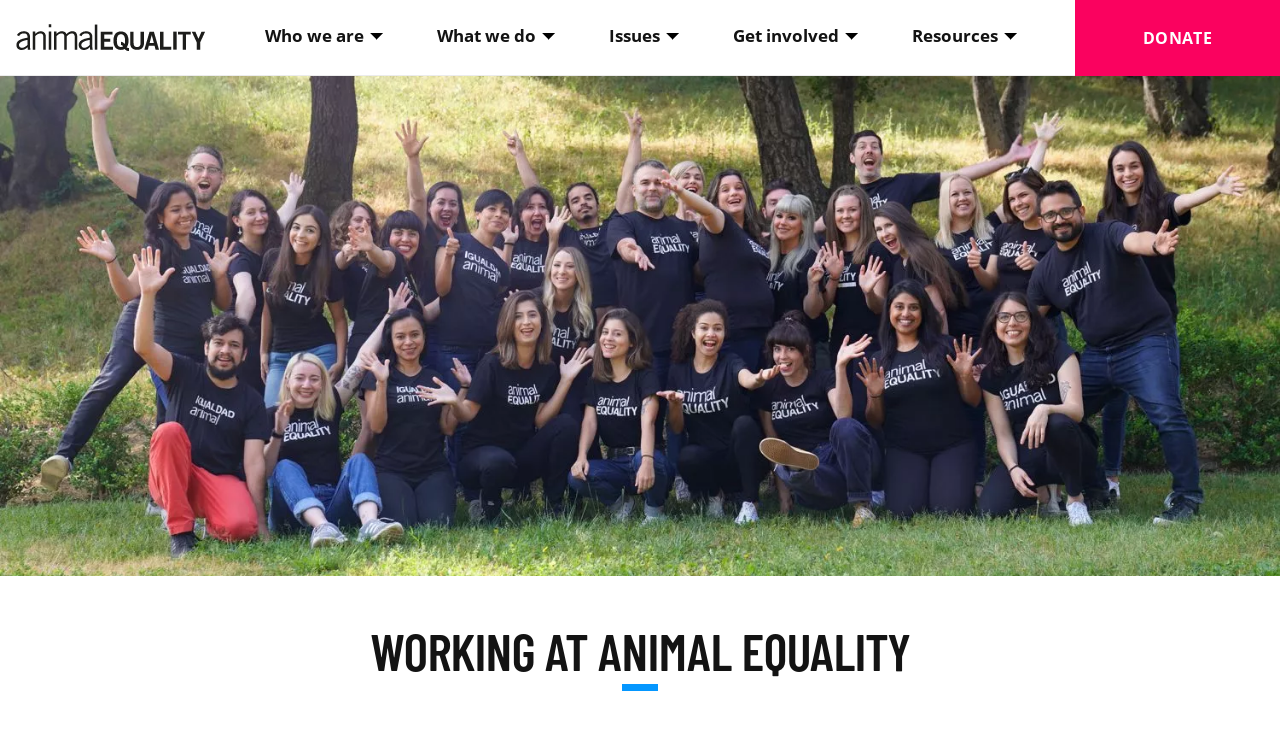

--- FILE ---
content_type: text/html; charset=UTF-8
request_url: https://animalequality.org/jobs/our-work-culture/
body_size: 23343
content:
<!doctype html>
<html lang="en-US" prefix="og: http://ogp.me/ns#" prefix="og: https://ogp.me/ns#">
  <head>
          <meta charset="UTF-8" />
<meta http-equiv="X-UA-Compatible" content="IE=edge">
<meta name="viewport" content="width=device-width, initial-scale=1.0">
<meta name="format-detection" content="telephone=no">
<link rel="pingback" href="https://animalequality.org/wp/xmlrpc.php" />

<link rel="manifest" href="https://static.animalequality.org/favicon/ae/manifest.webmanifest">
<link rel="icon" href="https://static.animalequality.org/favicon/ae/favicon.ico">
<link rel="icon" href="https://static.animalequality.org/favicon/ae/icon.svg" type="image/svg+xml">
<link rel="apple-touch-icon" href="https://static.animalequality.org/favicon/ae/apple-touch-icon.png">
<link rel="preconnect" href="https://static.animalequality.org" crossorigin />

<link rel="preload" href="https://static.animalequality.org/font/opensans/400.woff2" as="font" crossorigin>
<link rel="preload" href="https://static.animalequality.org/font/barlow-condensed/600.woff2" as="font" crossorigin>


<!-- The font Newsreader is licensed under the SIL Open Font License, Version 1.1.
The full license text can be found at https://scripts.sil.org/OFL -->
<!-- The font OpenSans is licensed under the SIL Open Font License, Version 1.1.
The full license text can be found at https://static.animalequality.org/font/opensans/OFL-OpenSans.txt -->
<!--The Font Barlow Condensed is licensed under the SIL Open Font License, Version 1.1.
This license is available in the bundled https://github.com/jpt/barlow/blob/master/OFL.txt file, and is also available with a FAQ at: http://scripts.sil.org/OFL -->


<!-- Search Engine Optimization by Rank Math PRO - https://rankmath.com/ -->
<title>The work culture at Animal Equality</title>
<meta name="description" content="At Animal Equality, we empower teams to save animal lives. Learn about our work culture, onboarding, training, and work/life balance."/>
<meta name="robots" content="follow, index, max-snippet:-1, max-video-preview:-1, max-image-preview:large"/>
<link rel="canonical" href="https://animalequality.org/jobs/our-work-culture/" />
<meta property="og:locale" content="en_US" />
<meta property="og:type" content="article" />
<meta property="og:title" content="The work culture at Animal Equality" />
<meta property="og:description" content="At Animal Equality, we empower teams to save animal lives. Learn about our work culture, onboarding, training, and work/life balance." />
<meta property="og:url" content="https://animalequality.org/jobs/our-work-culture/" />
<meta property="og:site_name" content="Animal Equality" />
<meta property="article:publisher" content="https://www.facebook.com/AnimalEquality/" />
<meta property="og:updated_time" content="2025-11-04T08:08:22-08:00" />
<meta property="og:image" content="https://animalequality.org/app/uploads/2019/10/half_medium_ourworkculture1.jpg" />
<meta property="og:image:secure_url" content="https://animalequality.org/app/uploads/2019/10/half_medium_ourworkculture1.jpg" />
<meta property="og:image:width" content="1083" />
<meta property="og:image:height" content="1280" />
<meta property="og:image:alt" content="Smile,Computer,Personal computer,Table,Furniture,Laptop,Output device" />
<meta property="og:image:type" content="image/jpeg" />
<meta property="article:published_time" content="2019-10-16T15:49:51-07:00" />
<meta property="article:modified_time" content="2025-11-04T08:08:22-08:00" />
<meta property="og:video" content="https://www.youtube.com/embed/GXDpKFgW5fQ" />
<meta property="ya:ovs:upload_date" content="2019-10-16PDT15:49:51-07:00" />
<meta property="ya:ovs:allow_embed" content="true" />
<meta name="twitter:card" content="summary_large_image" />
<meta name="twitter:title" content="The work culture at Animal Equality" />
<meta name="twitter:description" content="At Animal Equality, we empower teams to save animal lives. Learn about our work culture, onboarding, training, and work/life balance." />
<meta name="twitter:site" content="@animalequality" />
<meta name="twitter:creator" content="@animalequality" />
<meta name="twitter:image" content="https://animalequality.org/app/uploads/2019/10/half_medium_ourworkculture1.jpg" />
<meta name="twitter:label1" content="Time to read" />
<meta name="twitter:data1" content="7 minutes" />
<script type="application/ld+json" class="rank-math-schema-pro">{"@context":"https://schema.org","@graph":[{"headline":"The work culture at Animal Equality","description":"At Animal Equality, we empower teams to save animal lives. Learn about our work culture, onboarding, training, and work/life balance.","speakable":{"@type":"SpeakableSpecification","cssSelector":[]},"@type":"Article","author":{"@type":"Organization","name":"Jose"},"datePublished":"2019-10-16T15:49:51-07:00","dateModified":"2025-11-04T08:08:22-08:00","name":"The work culture at Animal Equality","mainEntityOfPage":{"@id":"https://animalequality.org/jobs/our-work-culture/#webpage"}},{"@type":"Place","@id":"https://animalequality.org/#place","address":{"@type":"PostalAddress","streetAddress":"8581 Santa Monica Blvd. Ste. 350","addressLocality":"Los Angeles","addressRegion":"California","postalCode":"90069","addressCountry":"US"}},{"@type":"Organization","@id":"https://animalequality.org/#organization","name":"Animal Equality","url":"https://animalequality.org","sameAs":["https://www.facebook.com/AnimalEquality/","https://twitter.com/animalequality"],"email":"info@animalequality.org","address":{"@type":"PostalAddress","streetAddress":"8581 Santa Monica Blvd. Ste. 350","addressLocality":"Los Angeles","addressRegion":"California","postalCode":"90069","addressCountry":"US"},"logo":{"@type":"ImageObject","@id":"https://animalequality.org/#logo","url":"https://animalequality.org/app/uploads/2025/07/logo-animal-equality.png","contentUrl":"https://animalequality.org/app/uploads/2025/07/logo-animal-equality.png","caption":"Animal Equality","inLanguage":"en-US","width":"720","height":"720"},"contactPoint":[{"@type":"ContactPoint","telephone":"+1 (424) 250-6236","contactType":"customer support"}],"taxID":"47-2420444","location":{"@id":"https://animalequality.org/#place"}},{"@type":"WebSite","@id":"https://animalequality.org/#website","url":"https://animalequality.org","name":"Animal Equality","publisher":{"@id":"https://animalequality.org/#organization"},"inLanguage":"en-US"},{"@type":"ImageObject","@id":"https://animalequality.org/app/uploads/2019/10/hero_medium_ourworkculture.jpg","url":"https://animalequality.org/app/uploads/2019/10/hero_medium_ourworkculture.jpg","width":"200","height":"200","inLanguage":"en-US"},{"@type":"WebPage","@id":"https://animalequality.org/jobs/our-work-culture/#webpage","url":"https://animalequality.org/jobs/our-work-culture/","name":"The work culture at Animal Equality","datePublished":"2019-10-16T15:49:51-07:00","dateModified":"2025-11-04T08:08:22-08:00","isPartOf":{"@id":"https://animalequality.org/#website"},"primaryImageOfPage":{"@id":"https://animalequality.org/app/uploads/2019/10/hero_medium_ourworkculture.jpg"},"inLanguage":"en-US"},{"@type":"Person","@id":"https://animalequality.org/jobs/our-work-culture/#author","name":"Jose","image":{"@type":"ImageObject","@id":"https://secure.gravatar.com/avatar/da3f06783fe4a3410468cd48740f3db2ab008443950e9bf01a2034cb08b51725?s=96&amp;d=mm&amp;r=g","url":"https://secure.gravatar.com/avatar/da3f06783fe4a3410468cd48740f3db2ab008443950e9bf01a2034cb08b51725?s=96&amp;d=mm&amp;r=g","caption":"Jose","inLanguage":"en-US"},"worksFor":{"@id":"https://animalequality.org/#organization"}},{"headline":"The work culture at Animal Equality","description":"At Animal Equality, we empower teams to save animal lives. Learn about our work culture, onboarding, training, and work/life balance.","datePublished":"2019-10-16T15:49:51-07:00","dateModified":"2025-11-04T08:08:22-08:00","image":{"@id":"https://animalequality.org/app/uploads/2019/10/hero_medium_ourworkculture.jpg"},"author":{"@id":"https://animalequality.org/jobs/our-work-culture/#author","name":"Jose"},"@type":"Article","name":"The work culture at Animal Equality","@id":"https://animalequality.org/jobs/our-work-culture/#schema-2825981","isPartOf":{"@id":"https://animalequality.org/jobs/our-work-culture/#webpage"},"publisher":{"@id":"https://animalequality.org/#organization"},"inLanguage":"en-US","mainEntityOfPage":{"@id":"https://animalequality.org/jobs/our-work-culture/#webpage"}},{"@type":"VideoObject","name":"The work culture at Animal Equality","description":"Auf YouTube findest du die angesagtesten Videos und Tracks. Au\u00dferdem kannst du eigene Inhalte hochladen und mit Freunden oder gleich der ganzen Welt teilen.","uploadDate":"2019-10-16T15:49:51-07:00","embedUrl":"https://www.youtube.com/embed/GXDpKFgW5fQ","isFamilyFriendly":"True","@id":"https://animalequality.org/jobs/our-work-culture/#schema-2825982","isPartOf":{"@id":"https://animalequality.org/jobs/our-work-culture/#webpage"},"publisher":{"@id":"https://animalequality.org/#organization"},"inLanguage":"en-US","mainEntityOfPage":{"@id":"https://animalequality.org/jobs/our-work-culture/#webpage"}}]}</script>
<!-- /Rank Math WordPress SEO plugin -->

<link rel='dns-prefetch' href='//cdn-4.convertexperiments.com' />
<link rel='dns-prefetch' href='//static.animalequality.org' />
<script>
window._wpemojiSettings = {"baseUrl":"https:\/\/s.w.org\/images\/core\/emoji\/16.0.1\/72x72\/","ext":".png","svgUrl":"https:\/\/s.w.org\/images\/core\/emoji\/16.0.1\/svg\/","svgExt":".svg","source":{"concatemoji":"https:\/\/animalequality.org\/wp\/wp-includes\/js\/wp-emoji-release.min.js?ver=6.8.3"}};
/*! This file is auto-generated */
!function(s,n){var o,i,e;function c(e){try{var t={supportTests:e,timestamp:(new Date).valueOf()};sessionStorage.setItem(o,JSON.stringify(t))}catch(e){}}function p(e,t,n){e.clearRect(0,0,e.canvas.width,e.canvas.height),e.fillText(t,0,0);var t=new Uint32Array(e.getImageData(0,0,e.canvas.width,e.canvas.height).data),a=(e.clearRect(0,0,e.canvas.width,e.canvas.height),e.fillText(n,0,0),new Uint32Array(e.getImageData(0,0,e.canvas.width,e.canvas.height).data));return t.every(function(e,t){return e===a[t]})}function u(e,t){e.clearRect(0,0,e.canvas.width,e.canvas.height),e.fillText(t,0,0);for(var n=e.getImageData(16,16,1,1),a=0;a<n.data.length;a++)if(0!==n.data[a])return!1;return!0}function f(e,t,n,a){switch(t){case"flag":return n(e,"\ud83c\udff3\ufe0f\u200d\u26a7\ufe0f","\ud83c\udff3\ufe0f\u200b\u26a7\ufe0f")?!1:!n(e,"\ud83c\udde8\ud83c\uddf6","\ud83c\udde8\u200b\ud83c\uddf6")&&!n(e,"\ud83c\udff4\udb40\udc67\udb40\udc62\udb40\udc65\udb40\udc6e\udb40\udc67\udb40\udc7f","\ud83c\udff4\u200b\udb40\udc67\u200b\udb40\udc62\u200b\udb40\udc65\u200b\udb40\udc6e\u200b\udb40\udc67\u200b\udb40\udc7f");case"emoji":return!a(e,"\ud83e\udedf")}return!1}function g(e,t,n,a){var r="undefined"!=typeof WorkerGlobalScope&&self instanceof WorkerGlobalScope?new OffscreenCanvas(300,150):s.createElement("canvas"),o=r.getContext("2d",{willReadFrequently:!0}),i=(o.textBaseline="top",o.font="600 32px Arial",{});return e.forEach(function(e){i[e]=t(o,e,n,a)}),i}function t(e){var t=s.createElement("script");t.src=e,t.defer=!0,s.head.appendChild(t)}"undefined"!=typeof Promise&&(o="wpEmojiSettingsSupports",i=["flag","emoji"],n.supports={everything:!0,everythingExceptFlag:!0},e=new Promise(function(e){s.addEventListener("DOMContentLoaded",e,{once:!0})}),new Promise(function(t){var n=function(){try{var e=JSON.parse(sessionStorage.getItem(o));if("object"==typeof e&&"number"==typeof e.timestamp&&(new Date).valueOf()<e.timestamp+604800&&"object"==typeof e.supportTests)return e.supportTests}catch(e){}return null}();if(!n){if("undefined"!=typeof Worker&&"undefined"!=typeof OffscreenCanvas&&"undefined"!=typeof URL&&URL.createObjectURL&&"undefined"!=typeof Blob)try{var e="postMessage("+g.toString()+"("+[JSON.stringify(i),f.toString(),p.toString(),u.toString()].join(",")+"));",a=new Blob([e],{type:"text/javascript"}),r=new Worker(URL.createObjectURL(a),{name:"wpTestEmojiSupports"});return void(r.onmessage=function(e){c(n=e.data),r.terminate(),t(n)})}catch(e){}c(n=g(i,f,p,u))}t(n)}).then(function(e){for(var t in e)n.supports[t]=e[t],n.supports.everything=n.supports.everything&&n.supports[t],"flag"!==t&&(n.supports.everythingExceptFlag=n.supports.everythingExceptFlag&&n.supports[t]);n.supports.everythingExceptFlag=n.supports.everythingExceptFlag&&!n.supports.flag,n.DOMReady=!1,n.readyCallback=function(){n.DOMReady=!0}}).then(function(){return e}).then(function(){var e;n.supports.everything||(n.readyCallback(),(e=n.source||{}).concatemoji?t(e.concatemoji):e.wpemoji&&e.twemoji&&(t(e.twemoji),t(e.wpemoji)))}))}((window,document),window._wpemojiSettings);
</script>
<style id='wp-emoji-styles-inline-css'>

	img.wp-smiley, img.emoji {
		display: inline !important;
		border: none !important;
		box-shadow: none !important;
		height: 1em !important;
		width: 1em !important;
		margin: 0 0.07em !important;
		vertical-align: -0.1em !important;
		background: none !important;
		padding: 0 !important;
	}
</style>
<link rel='stylesheet' id='wp-block-library-css' href='https://animalequality.org/wp/wp-includes/css/dist/block-library/style.min.css?ver=6.8.3' media='all' />
<link rel='stylesheet' id='ae-petition-petition-style-css' href='https://animalequality.org/app/plugins/block-petition/build/petition/style-block.css?ver=1.11.1' media='all' />
<style id='ae-petition-form-style-inline-css'>
.wp-block-ae-petition-form{position:relative}.wp-block-ae-petition-form .form-group{display:flex;flex-direction:column;gap:.2rem;width:100%}.wp-block-ae-petition-form .form-group label span{font-weight:700}.wp-block-ae-petition-form .form-group--checkbox{flex-direction:row}.wp-block-ae-petition-form .form-group--checkbox input{flex-shrink:0;margin-top:-2px!important}.wp-block-ae-petition-form .form-row{display:flex;gap:1rem;margin-top:.8rem}.wp-block-ae-petition-form .loading-overlay{align-content:center;background-color:#fff;bottom:0;left:0;opacity:.8;position:absolute;right:0;text-align:center;top:0;z-index:10}.wp-block-ae-petition-form .loading-overlay:after{animation:btn-pending-spin 2s linear infinite;border-color:#ececec #22272d;border-radius:50%;border-style:solid;border-width:.31rem;content:"";display:block;height:2.5rem;left:50%;position:absolute;top:50%;transform:translate(-50%,-50%);width:2.5rem}@keyframes btn-pending-spin{0%{transform:translate(-50%,-50%) rotate(0deg)}to{transform:translate(-50%,-50%) rotate(1turn)}}.has-white-color .wp-block-ae-petition-form label{color:var(--ae-block-petition-color-text-body-light)}

</style>
<style id='ae-petition-form-row-style-inline-css'>
.wp-block-ae-petition-form-row{display:flex;gap:1rem;margin-top:1rem}

</style>
<link rel='stylesheet' id='ae-petition-field-tel-style-css' href='https://animalequality.org/app/plugins/block-petition/build/form/row/fields/tel/style-block.css?ver=1.0.1' media='all' />
<style id='ae-petition-modal-simple-style-inline-css'>
.wp-block-ae-petition-modal-simple .modal-content{background-color:var(--ae-block-petition-color-background-modal-simple);color:var(--ae-block-petition-color-text-body-dark)}

</style>
<link rel='stylesheet' id='ae-petition-modal-multi-step-style-css' href='https://animalequality.org/app/plugins/block-petition/build/modals/multi-step/style-block.css?ver=1.2.1' media='all' />
<link rel='stylesheet' id='animalequality-pattern-advent-style-css' href='https://animalequality.org/app/plugins/gutenberg-blocks/build/blocks/pattern/advent-calendar/style-block.css?ver=1.1.2' media='all' />
<link rel='stylesheet' id='animalequality-pattern-callouts-style-css' href='https://animalequality.org/app/plugins/gutenberg-blocks/build/blocks/pattern/callouts/style-block.css?ver=1.2.0' media='all' />
<link rel='stylesheet' id='animalequality-pattern-cards-media-style-css' href='https://animalequality.org/app/plugins/gutenberg-blocks/build/blocks/pattern/cards-media/style-block.css?ver=1.2.0' media='all' />
<link rel='stylesheet' id='animalequality-pattern-cards-text-style-css' href='https://animalequality.org/app/plugins/gutenberg-blocks/build/blocks/pattern/cards-text/style-block.css?ver=1.1.0' media='all' />
<style id='animalequality-pattern-featured-style-inline-css'>
.wp-block-animalequality-pattern-featured .wp-block-media-text figure{background:none!important;position:relative}.wp-block-animalequality-pattern-featured .wp-block-media-text figure img{clip:unset!important;height:100%!important;margin:0!important;width:100%!important}@media screen and (min-width:601px){.wp-block-animalequality-pattern-featured .wp-block-media-text{min-height:400px}.wp-block-animalequality-pattern-featured .wp-block-media-text .wp-block-media-text__content{padding:0 3rem}.wp-block-animalequality-pattern-featured .wp-block-media-text .wp-block-media-text__content .wp-block-group{padding:8rem 0}.wp-block-animalequality-pattern-featured .wp-block-media-text figure img{object-fit:cover}}@media screen and (max-width:600px){.wp-block-animalequality-pattern-featured .wp-block-media-text figure{min-height:0!important}.wp-block-animalequality-pattern-featured .wp-block-media-text figure img{position:relative!important}}.wp-block-animalequality-pattern-featured .wp-block-media-text .wp-block-buttons{margin-bottom:1.5rem;margin-top:1.5rem}

</style>
<link rel='stylesheet' id='animalequality-pattern-featured-half-style-css' href='https://animalequality.org/app/plugins/gutenberg-blocks/build/blocks/pattern/featured-half/style-block.css?ver=1.0.7' media='all' />
<link rel='stylesheet' id='animalequality-pattern-featured-double-style-css' href='https://animalequality.org/app/plugins/gutenberg-blocks/build/blocks/pattern/featured-double/style-block.css?ver=1.0.7' media='all' />
<link rel='stylesheet' id='animalequality-pattern-gallery-style-css' href='https://animalequality.org/app/plugins/gutenberg-blocks/build/blocks/pattern/gallery/style-block.css?ver=1.0.11' media='all' />
<link rel='stylesheet' id='animalequality-pattern-hero-style-css' href='https://animalequality.org/app/plugins/gutenberg-blocks/build/blocks/pattern/hero/style-block.css?ver=1.3.5' media='all' />
<link rel='stylesheet' id='animalequality-pattern-hero-fullscreen-style-css' href='https://animalequality.org/app/plugins/gutenberg-blocks/build/blocks/pattern/hero-fullscreen/style-block.css?ver=1.3.1' media='all' />
<link rel='stylesheet' id='animalequality-pattern-hero-quote-style-css' href='https://animalequality.org/app/plugins/gutenberg-blocks/build/blocks/pattern/hero-quote/style-block.css?ver=1.1.0' media='all' />
<style id='animalequality-pattern-icons-style-inline-css'>
.wp-block-animalequality-pattern-icons .block-editor-block-list__layout .wp-block-group,.wp-block-animalequality-pattern-icons>.wp-block-group{padding:2rem 1rem}@media(min-width:601px){.wp-block-animalequality-pattern-icons .block-editor-block-list__layout .wp-block-group,.wp-block-animalequality-pattern-icons>.wp-block-group{padding:3rem 1rem}}.wp-block-animalequality-pattern-icons .wp-block-columns{gap:1.5rem;margin-top:1.5rem}

</style>
<link rel='stylesheet' id='animalequality-pattern-latest-updates-style-css' href='https://animalequality.org/app/plugins/gutenberg-blocks/build/blocks/pattern/latest-updates/style-block.css?ver=1.1.1' media='all' />
<style id='animalequality-pattern-links-style-inline-css'>
.wp-block-animalequality-pattern-links .block-editor-block-list__layout .wp-block-group,.wp-block-animalequality-pattern-links>.wp-block-group{padding:2rem 1rem}@media(min-width:601px){.wp-block-animalequality-pattern-links .block-editor-block-list__layout .wp-block-group,.wp-block-animalequality-pattern-links>.wp-block-group{padding:3rem 1rem}}.wp-block-animalequality-pattern-links .wp-block-buttons{gap:0}.wp-block-animalequality-pattern-links .wp-block-buttons .wp-block-button a{letter-spacing:0}.wp-block-animalequality-pattern-links .wp-block-buttons .wp-block-button:after{background-color:var(--ae-gutenberg-blocks-color-primary);content:"";display:block;height:3rem;margin:0 auto;width:3px}.wp-block-animalequality-pattern-links .wp-block-buttons:after{background-color:var(--ae-gutenberg-blocks-color-primary);border-radius:50%;content:"";display:block;height:20px;margin:0 auto;width:20px}.wp-block-animalequality-pattern-links .wp-block-columns{font-family:var(--ae-gutenberg-blocks-font-family-headline);margin-top:2rem}

</style>
<link rel='stylesheet' id='animalequality-pattern-logos-style-css' href='https://animalequality.org/app/plugins/gutenberg-blocks/build/blocks/pattern/logos/style-block.css?ver=1.1.1' media='all' />
<style id='animalequality-pattern-media-content-style-inline-css'>
.wp-block-animalequality-pattern-media-content .block-editor-block-list__layout .wp-block-group,.wp-block-animalequality-pattern-media-content>.wp-block-group{padding:2rem 1rem}@media(min-width:601px){.wp-block-animalequality-pattern-media-content .block-editor-block-list__layout .wp-block-group,.wp-block-animalequality-pattern-media-content>.wp-block-group{padding:3rem 1rem}}.wp-block-animalequality-pattern-media-content .wp-block-columns{gap:1.5rem}.wp-block-animalequality-pattern-media-content .wp-block-columns .wp-block-column p:first-of-type{margin-top:0}.wp-block-animalequality-pattern-media-content .wp-block-columns .wp-block-image{margin:0}.wp-block-animalequality-pattern-media-content .wp-block-columns .wp-block-buttons{margin-bottom:1.5rem;margin-top:1.5rem}@media screen and (max-width:600px){.wp-block-animalequality-pattern-media-content:not(.is-style-left-on-top) .wp-block-columns .wp-block-column.column--image{order:-1}}

</style>
<link rel='stylesheet' id='animalequality-pattern-post-cards-style-css' href='https://animalequality.org/app/plugins/gutenberg-blocks/build/blocks/pattern/post-cards/style-block.css?ver=1.0.9' media='all' />
<link rel='stylesheet' id='animalequality-pattern-quotes-style-css' href='https://animalequality.org/app/plugins/gutenberg-blocks/build/blocks/pattern/quotes/style-block.css?ver=1.1.0' media='all' />
<style id='animalequality-pattern-share-style-inline-css'>
.wp-block-animalequality-pattern-share .block-editor-block-list__layout .wp-block-group,.wp-block-animalequality-pattern-share>.wp-block-group{padding:2rem 1rem}@media(min-width:601px){.wp-block-animalequality-pattern-share .block-editor-block-list__layout .wp-block-group,.wp-block-animalequality-pattern-share>.wp-block-group{padding:3rem 1rem}}.wp-block-animalequality-pattern-share .wp-block-columns{gap:1.5rem}.wp-block-animalequality-pattern-share .has-dark-grey-background-color .wp-block-animalequality-share a{color:var(--ae-gutenberg-blocks-color-text-body-light)}

</style>
<style id='animalequality-pattern-simple-style-inline-css'>
.wp-block-animalequality-pattern-simple .block-editor-block-list__layout .wp-block-group,.wp-block-animalequality-pattern-simple>.wp-block-group{padding:2rem 1rem}@media(min-width:601px){.wp-block-animalequality-pattern-simple .block-editor-block-list__layout .wp-block-group,.wp-block-animalequality-pattern-simple>.wp-block-group{padding:3rem 1rem}}.wp-block-animalequality-pattern-simple .wp-block-buttons{margin-bottom:1.5rem;margin-top:1.5rem}body:not(.wp-admin) .wp-block-animalequality-pattern-simple.is-style-fixed-bottom{bottom:0;position:fixed;width:100%;z-index:10000}body:not(.wp-admin) .wp-block-animalequality-pattern-simple.is-style-fixed-bottom .wp-block-group{padding:1rem}

</style>
<style id='animalequality-pattern-statistics-style-inline-css'>
.wp-block-animalequality-pattern-statistics .block-editor-block-list__layout .wp-block-group,.wp-block-animalequality-pattern-statistics>.wp-block-group{padding:2rem 1rem}@media(min-width:601px){.wp-block-animalequality-pattern-statistics .block-editor-block-list__layout .wp-block-group,.wp-block-animalequality-pattern-statistics>.wp-block-group{padding:3rem 1rem}}.wp-block-animalequality-pattern-statistics .wp-block-columns{gap:1.5rem;margin-top:1.5rem}

</style>
<link rel='stylesheet' id='animalequality-pattern-testimony-style-css' href='https://animalequality.org/app/plugins/gutenberg-blocks/build/blocks/pattern/testimony/style-block.css?ver=1.0.3' media='all' />
<link rel='stylesheet' id='animalequality-pattern-timeline-style-css' href='https://animalequality.org/app/plugins/gutenberg-blocks/build/blocks/pattern/timeline/style-block.css?ver=1.2.3' media='all' />
<style id='animalequality-pattern-two-columns-style-inline-css'>
.wp-block-animalequality-pattern-two-columns .block-editor-block-list__layout .wp-block-group,.wp-block-animalequality-pattern-two-columns>.wp-block-group{padding:2rem 1rem}@media(min-width:601px){.wp-block-animalequality-pattern-two-columns .block-editor-block-list__layout .wp-block-group,.wp-block-animalequality-pattern-two-columns>.wp-block-group{padding:3rem 1rem}}.wp-block-animalequality-pattern-two-columns .wp-block-columns{gap:1.5rem}.wp-block-animalequality-pattern-two-columns .wp-block-columns .wp-block-buttons{margin-bottom:1.5rem;margin-top:1.5rem}

</style>
<style id='animalequality-pattern-event-details-style-inline-css'>
.wp-block-animalequality-pattern-event-details .block-editor-block-list__layout .wp-block-group,.wp-block-animalequality-pattern-event-details>.wp-block-group{padding:2rem 1rem}@media(min-width:601px){.wp-block-animalequality-pattern-event-details .block-editor-block-list__layout .wp-block-group,.wp-block-animalequality-pattern-event-details>.wp-block-group{padding:3rem 1rem}}.wp-block-animalequality-pattern-event-details>.wp-block-group>.wp-block-columns>.wp-block-column:nth-child(2){align-items:center;display:flex}

</style>
<style id='animalequality-countdown-style-inline-css'>
.wp-block-animalequality-countdown .ae-countdown{--digit-border-radius:15%;--animation-duration:.5s;--digit-padding:.5rem;background-color:var(--countdown-color-background);border-radius:10px;display:flex;padding:1rem}.wp-block-animalequality-countdown .ae-countdown svg{height:100%;width:100%}.wp-block-animalequality-countdown .ae-countdown svg circle,.wp-block-animalequality-countdown .ae-countdown svg path{fill:var(--countdown-color-text)}.wp-block-animalequality-countdown .ae-countdown .part__digits{display:flex}.wp-block-animalequality-countdown .ae-countdown .part__digits svg path{transform:translate(2.5px)}.wp-block-animalequality-countdown .ae-countdown .part--zero svg path{fill:var(--countdown-color-zero)}

</style>
<style id='animalequality-faq-style-inline-css'>
.wp-block-animalequality-faq{margin-top:1rem}.wp-block-animalequality-faq .question{align-items:center;cursor:pointer;display:flex;font-size:1.1rem;font-weight:700;gap:.5rem}.wp-block-animalequality-faq .question p{flex-grow:1}.wp-block-animalequality-faq .question span{color:var(--ae-gutenberg-blocks-color-primary);font-size:2rem}.wp-block-animalequality-faq.open .question span{margin-right:1px}.wp-block-animalequality-faq.hoverable .answer{display:none}.wp-block-animalequality-faq.hoverable:hover .answer{display:block}.wp-block-animalequality-faq:not(.hoverable) .answer{max-height:0;overflow:hidden;transition:max-height .2s ease-out}

</style>
<link rel='stylesheet' id='animalequality-tax-deduction-style-css' href='https://animalequality.org/app/plugins/gutenberg-blocks/build/blocks/custom/tax-deduction/style-block.css?ver=1.0.3' media='all' />
<link rel='stylesheet' id='animalequality-progress-style-css' href='https://animalequality.org/app/plugins/gutenberg-blocks/build/blocks/custom/progress/style-block.css?ver=3.3.0' media='all' />
<link rel='stylesheet' id='animalequality-mini-donation-form-style-css' href='https://animalequality.org/app/plugins/gutenberg-blocks/build/blocks/custom/mini-donation-form/style-block.css?ver=1.2.2' media='all' />
<style id='animalequality-funraise-style-inline-css'>
.wp-block-animalequality-funraise{display:block}.wp-block-animalequality-funraise--placed>div iframe{min-width:0!important;width:100%!important}

</style>
<link rel='stylesheet' id='animalequality-raisenow-style-css' href='https://animalequality.org/app/plugins/gutenberg-blocks/build/blocks/custom/raisenow/style-block.css?ver=1.4.6' media='all' />
<link rel='stylesheet' id='animalequality-share-style-css' href='https://animalequality.org/app/plugins/gutenberg-blocks/build/blocks/custom/share/style-block.css?ver=2.3.1' media='all' />
<style id='animalequality-icon-style-inline-css'>
.wp-block-animalequality-icon{text-align:center}.wp-block-animalequality-icon .ae-icon{color:var(--ae-gutenberg-blocks-color-primary);font-size:9rem;line-height:1}

</style>
<style id='animalequality-arrow-style-inline-css'>
.wp-block-animalequality-arrow{position:absolute;text-align:center;width:100%;z-index:2}

</style>
<link rel='stylesheet' id='animalequality-msender-style-css' href='https://animalequality.org/app/plugins/gutenberg-blocks/build/blocks/custom/msender/style-block.css?ver=1.2.0' media='all' />
<style id='animalequality-audio-style-inline-css'>
.wp-block-animalequality-audio audio,.wp-block-animalequality-audio img{display:block;width:100%}.wp-block-animalequality-audio ::-webkit-media-controls-enclosure{border-radius:0}

</style>
<style id='animalequality-state-map-style-inline-css'>
.wp-block-animalequality-state-map .map{position:relative}.wp-block-animalequality-state-map .map svg{height:auto;width:100%}.wp-block-animalequality-state-map .map svg g.active{fill:var(--ae-gutenberg-blocks-color-primary)}.wp-block-animalequality-state-map .map svg g.active path:hover{cursor:pointer;fill:var(--ae-gutenberg-blocks-color-secondary)}.wp-block-animalequality-state-map .map .state-badge{background-color:var(--ae-gutenberg-blocks-color-background-light);border:2px solid var(--ae-gutenberg-blocks-color-background-dark);border-radius:5px;display:none;padding:.5rem 1rem;pointer-events:none;position:absolute}.wp-block-animalequality-state-map .links{display:grid;grid-template-columns:repeat(auto-fit,minmax(200px,33%));padding:1.5rem}

</style>
<style id='animalequality-asana-form-style-inline-css'>
.wp-block-animalequality-asana-form .asana-embed-container{max-width:none}.wp-block-animalequality-asana-form .asana-embed-container iframe{border:0;height:auto;width:100%}

</style>
<style id='animalequality-danamojo-style-inline-css'>
.wp-block-animalequality-danamojo #ngoContentContainer #danamojo-widget-container{width:100%}.wp-block-animalequality-danamojo #ngoContentContainer #donat_now_link,.wp-block-animalequality-danamojo #ngoContentContainer #donat_now_link_basic,.wp-block-animalequality-danamojo #ngoContentContainer .dd-option,.wp-block-animalequality-danamojo #ngoContentContainer .dd-select a,.wp-block-animalequality-danamojo #ngoContentContainer .dmbtn,.wp-block-animalequality-danamojo #ngoContentContainer a.dm_morefcyinfo_widget_popup,.wp-block-animalequality-danamojo #ngoContentContainer a[data-toggle=popover]{background-image:none}.wp-block-animalequality-danamojo #ngoContentContainer .dm-theme-bgcolor{background-color:#0497ff!important;color:#fff!important}.wp-block-animalequality-danamojo #ngoContentContainer .dmbtn-gray:hover{background-color:#a7acb1!important;color:#fff!important}.wp-block-animalequality-danamojo #ngoContentContainer #allow_gift_a_donation,.wp-block-animalequality-danamojo #ngoContentContainer #allow_transaction_charges,.wp-block-animalequality-danamojo #ngoContentContainer #gifting_show_gifting_amount{position:relative}

</style>
<style id='animalequality-iraiser-style-inline-css'>
.wp-block-animalequality-iraiser iframe{max-width:100%!important;width:100%}

</style>
<style id='animalequality-calculator-style-inline-css'>
.wp-block-animalequality-calculator form{text-align:center}.wp-block-animalequality-calculator form label{display:block;margin-bottom:.5rem}.wp-block-animalequality-calculator form .input--text{align-items:center;display:flex;justify-content:center}.wp-block-animalequality-calculator form .input--text input[type=number]{max-width:10rem}.wp-block-animalequality-calculator form .input--text--currency>div{align-items:center;background-color:var(--ae-gutenberg-blocks-color-form-border);border:2px solid var(--ae-gutenberg-blocks-color-form-border);border-bottom-left-radius:5px!important;border-top-left-radius:5px!important;display:flex;font-size:1.2rem;height:48px;justify-content:center;padding:.5rem}.wp-block-animalequality-calculator form .input--text--currency input[type=number]{border-bottom-left-radius:0!important;border-top-left-radius:0!important}.wp-block-animalequality-calculator form .input--text--currency input[type=number]:focus{border-left-color:var(--ae-gutenberg-blocks-color-text-body)}.wp-block-animalequality-calculator form .result{font-weight:700;margin-top:.5rem}

</style>
<link rel='stylesheet' id='animalequality-crypto-style-css' href='https://animalequality.org/app/plugins/gutenberg-blocks/build/blocks/custom/crypto/style-block.css?ver=1.0.2' media='all' />
<style id='animalequality-landbot-style-inline-css'>
.wp-block-animalequality-landbot .landbot-container{height:80vh}

</style>
<style id='animalequality-statistic-style-inline-css'>
.wp-block-animalequality-statistic{text-align:center}.wp-block-animalequality-statistic__icon{color:var(--ae-gutenberg-blocks-color-primary);font-size:9rem;line-height:1}.wp-block-animalequality-statistic__number{color:var(--ae-gutenberg-blocks-color-secondary);font-size:2rem;font-weight:700;margin-top:.5rem;white-space:nowrap}.wp-block-animalequality-statistic__label{text-transform:uppercase}@media(--break-md-up ){.wp-block-animalequality-statistic .wp-block-animalequality-statistic__number{font-size:2.25rem}}

</style>
<style id='animalequality-every-action-embedded-style-inline-css'>
.wp-block-animalequality-every-action-embedded .every-action-embed-container-edit{display:flex;flex-direction:column;height:50vh;padding-left:1rem;padding-right:1rem;width:100%}.wp-block-animalequality-every-action-embedded .every-action-embed-container-edit iframe{border:0;flex-grow:1;height:auto;width:100%}.wp-block-animalequality-every-action-embedded .every-action-embed-container-edit .editor-placeholder-msg{margin-bottom:15px}.wp-block-animalequality-every-action-embedded .every-action-embed-container-edit .warn-msg{color:red;font-weight:700;margin-top:0}.wp-block-animalequality-every-action-embedded .every-action-embed-container{margin:0 auto;max-width:910px;padding-left:1rem;padding-right:1rem;width:100%}

</style>
<style id='animalequality-recommended-posts-style-inline-css'>
.wp-block-animalequality-recommended-posts__post{align-items:center;display:flex}.wp-block-animalequality-recommended-posts__post__thumbnail{flex-basis:33%}.wp-block-animalequality-recommended-posts__post__info{flex-basis:100%}.wp-block-animalequality-recommended-posts__post--with-thumb .wp-block-animalequality-recommended-posts__post__info{flex-basis:66%;padding-left:1rem}.wp-block-animalequality-recommended-posts hr{margin:1rem 0}

</style>
<link rel='stylesheet' id='animalequality-copy-text-style-css' href='https://animalequality.org/app/plugins/gutenberg-blocks/build/blocks/custom/copy-text/style-block.css?ver=1.2.0' media='all' />
<style id='animalequality-doacao-form-style-inline-css'>


</style>
<style id='animalequality-bitcoin4good-style-inline-css'>
.wp-block-animalequality-bitcoin4good .bitcoin4good-embed-container{max-width:none}.wp-block-animalequality-bitcoin4good .bitcoin4good-embed-container iframe{border:0;height:auto;width:100%}

</style>
<link rel='stylesheet' id='animalequality-google-map-style-css' href='https://animalequality.org/app/plugins/gutenberg-blocks/build/blocks/custom/google-map/style-block.css?ver=1.0.0' media='all' />
<style id='animalequality-event-details-style-inline-css'>
.wp-block-animalequality-event-details{width:100%}.wp-block-animalequality-event-details__datetime__content{gap:1rem 1.25rem}.wp-block-animalequality-event-details__address,.wp-block-animalequality-event-details__datetime{align-items:center;display:flex;flex-wrap:wrap;gap:.75rem;justify-content:space-between;margin-bottom:1rem}.wp-block-animalequality-event-details__address__content,.wp-block-animalequality-event-details__datetime__content{align-items:center;display:flex;flex-wrap:wrap;font-size:1.25rem}.wp-block-animalequality-event-details__address__content strong,.wp-block-animalequality-event-details__datetime__content strong{font-size:1.5rem;font-weight:700}.wp-block-animalequality-event-details__venue strong{font-size:1.5rem;font-weight:600}.wp-block-animalequality-event-details__directions{display:flex;flex-direction:column;gap:1rem}.wp-block-animalequality-event-details__directions__button.btn-icon{display:none}.wp-block-animalequality-event-details__description{font-size:1.25rem;margin-top:2.25rem}

</style>
<style id='animalequality-instagram-style-inline-css'>
.wp-block-animalequality-danamojo #ngoContentContainer #danamojo-widget-container{width:100%}.wp-block-animalequality-danamojo #ngoContentContainer #donat_now_link,.wp-block-animalequality-danamojo #ngoContentContainer #donat_now_link_basic,.wp-block-animalequality-danamojo #ngoContentContainer .dd-option,.wp-block-animalequality-danamojo #ngoContentContainer .dd-select a,.wp-block-animalequality-danamojo #ngoContentContainer .dmbtn,.wp-block-animalequality-danamojo #ngoContentContainer a.dm_morefcyinfo_widget_popup,.wp-block-animalequality-danamojo #ngoContentContainer a[data-toggle=popover]{background-image:none}.wp-block-animalequality-danamojo #ngoContentContainer .dm-theme-bgcolor{background-color:#0497ff!important;color:#fff!important}.wp-block-animalequality-danamojo #ngoContentContainer .dmbtn-gray:hover{background-color:#a7acb1!important;color:#fff!important}.wp-block-animalequality-danamojo #ngoContentContainer #allow_gift_a_donation,.wp-block-animalequality-danamojo #ngoContentContainer #allow_transaction_charges,.wp-block-animalequality-danamojo #ngoContentContainer #gifting_show_gifting_amount{position:relative}

</style>
<style id='animalequality-facebook-style-inline-css'>
.wp-block-animalequality-danamojo #ngoContentContainer #danamojo-widget-container{width:100%}.wp-block-animalequality-danamojo #ngoContentContainer #donat_now_link,.wp-block-animalequality-danamojo #ngoContentContainer #donat_now_link_basic,.wp-block-animalequality-danamojo #ngoContentContainer .dd-option,.wp-block-animalequality-danamojo #ngoContentContainer .dd-select a,.wp-block-animalequality-danamojo #ngoContentContainer .dmbtn,.wp-block-animalequality-danamojo #ngoContentContainer a.dm_morefcyinfo_widget_popup,.wp-block-animalequality-danamojo #ngoContentContainer a[data-toggle=popover]{background-image:none}.wp-block-animalequality-danamojo #ngoContentContainer .dm-theme-bgcolor{background-color:#0497ff!important;color:#fff!important}.wp-block-animalequality-danamojo #ngoContentContainer .dmbtn-gray:hover{background-color:#a7acb1!important;color:#fff!important}.wp-block-animalequality-danamojo #ngoContentContainer #allow_gift_a_donation,.wp-block-animalequality-danamojo #ngoContentContainer #allow_transaction_charges,.wp-block-animalequality-danamojo #ngoContentContainer #gifting_show_gifting_amount{position:relative}

</style>
<style id='animalequality-dearflip-style-inline-css'>
.wp-block-animalequality-danamojo #ngoContentContainer #danamojo-widget-container{width:100%}.wp-block-animalequality-danamojo #ngoContentContainer #donat_now_link,.wp-block-animalequality-danamojo #ngoContentContainer #donat_now_link_basic,.wp-block-animalequality-danamojo #ngoContentContainer .dd-option,.wp-block-animalequality-danamojo #ngoContentContainer .dd-select a,.wp-block-animalequality-danamojo #ngoContentContainer .dmbtn,.wp-block-animalequality-danamojo #ngoContentContainer a.dm_morefcyinfo_widget_popup,.wp-block-animalequality-danamojo #ngoContentContainer a[data-toggle=popover]{background-image:none}.wp-block-animalequality-danamojo #ngoContentContainer .dm-theme-bgcolor{background-color:#0497ff!important;color:#fff!important}.wp-block-animalequality-danamojo #ngoContentContainer .dmbtn-gray:hover{background-color:#a7acb1!important;color:#fff!important}.wp-block-animalequality-danamojo #ngoContentContainer #allow_gift_a_donation,.wp-block-animalequality-danamojo #ngoContentContainer #allow_transaction_charges,.wp-block-animalequality-danamojo #ngoContentContainer #gifting_show_gifting_amount{position:relative}

</style>
<style id='animalequality-chart-style-inline-css'>
.wp-block-animalequality-chart .chart-container{max-width:100%}.wp-block-animalequality-chart .chart-container .chart-wrapper{position:relative;width:100%}.wp-block-animalequality-chart .chart-container .chart-wrapper canvas{max-width:100%}.wp-block-animalequality-chart .chart-container .chart-wrapper canvas.hidden{display:none}

</style>
<style id='global-styles-inline-css'>
:root{--wp--preset--aspect-ratio--square: 1;--wp--preset--aspect-ratio--4-3: 4/3;--wp--preset--aspect-ratio--3-4: 3/4;--wp--preset--aspect-ratio--3-2: 3/2;--wp--preset--aspect-ratio--2-3: 2/3;--wp--preset--aspect-ratio--16-9: 16/9;--wp--preset--aspect-ratio--9-16: 9/16;--wp--preset--color--black: #000000;--wp--preset--color--cyan-bluish-gray: #abb8c3;--wp--preset--color--white: #ffffff;--wp--preset--color--pale-pink: #f78da7;--wp--preset--color--vivid-red: #cf2e2e;--wp--preset--color--luminous-vivid-orange: #ff6900;--wp--preset--color--luminous-vivid-amber: #fcb900;--wp--preset--color--light-green-cyan: #7bdcb5;--wp--preset--color--vivid-green-cyan: #00d084;--wp--preset--color--pale-cyan-blue: #8ed1fc;--wp--preset--color--vivid-cyan-blue: #0693e3;--wp--preset--color--vivid-purple: #9b51e0;--wp--preset--color--primary: #0597ff;--wp--preset--color--secondary: #fa025f;--wp--preset--color--red: #f81912;--wp--preset--color--light-grey: #ececec;--wp--preset--color--dark-grey: #3f3f3f;--wp--preset--gradient--vivid-cyan-blue-to-vivid-purple: linear-gradient(135deg,rgba(6,147,227,1) 0%,rgb(155,81,224) 100%);--wp--preset--gradient--light-green-cyan-to-vivid-green-cyan: linear-gradient(135deg,rgb(122,220,180) 0%,rgb(0,208,130) 100%);--wp--preset--gradient--luminous-vivid-amber-to-luminous-vivid-orange: linear-gradient(135deg,rgba(252,185,0,1) 0%,rgba(255,105,0,1) 100%);--wp--preset--gradient--luminous-vivid-orange-to-vivid-red: linear-gradient(135deg,rgba(255,105,0,1) 0%,rgb(207,46,46) 100%);--wp--preset--gradient--very-light-gray-to-cyan-bluish-gray: linear-gradient(135deg,rgb(238,238,238) 0%,rgb(169,184,195) 100%);--wp--preset--gradient--cool-to-warm-spectrum: linear-gradient(135deg,rgb(74,234,220) 0%,rgb(151,120,209) 20%,rgb(207,42,186) 40%,rgb(238,44,130) 60%,rgb(251,105,98) 80%,rgb(254,248,76) 100%);--wp--preset--gradient--blush-light-purple: linear-gradient(135deg,rgb(255,206,236) 0%,rgb(152,150,240) 100%);--wp--preset--gradient--blush-bordeaux: linear-gradient(135deg,rgb(254,205,165) 0%,rgb(254,45,45) 50%,rgb(107,0,62) 100%);--wp--preset--gradient--luminous-dusk: linear-gradient(135deg,rgb(255,203,112) 0%,rgb(199,81,192) 50%,rgb(65,88,208) 100%);--wp--preset--gradient--pale-ocean: linear-gradient(135deg,rgb(255,245,203) 0%,rgb(182,227,212) 50%,rgb(51,167,181) 100%);--wp--preset--gradient--electric-grass: linear-gradient(135deg,rgb(202,248,128) 0%,rgb(113,206,126) 100%);--wp--preset--gradient--midnight: linear-gradient(135deg,rgb(2,3,129) 0%,rgb(40,116,252) 100%);--wp--preset--font-size--small: clamp(.8rem, 0.8rem + ((1vw - 0.2rem) * 1), .8rem);--wp--preset--font-size--medium: clamp(1.25rem, 1.25rem + ((1vw - 0.2rem) * 1), 1.25rem);--wp--preset--font-size--large: clamp(1.25rem, 1.25rem + ((1vw - 0.2rem) * 0.455), 1.5rem);--wp--preset--font-size--x-large: clamp(25.014px, 1.563rem + ((1vw - 3.2px) * 1.93), 42px);--wp--preset--font-size--extra-large: clamp(2rem, 2rem + ((1vw - 0.2rem) * 0.909), 2.5rem);--wp--preset--font-size--huge: clamp(3rem, 3rem + ((1vw - 0.2rem) * 1.818), 4rem);--wp--preset--spacing--20: 0.44rem;--wp--preset--spacing--30: 0.67rem;--wp--preset--spacing--40: 1rem;--wp--preset--spacing--50: 1.5rem;--wp--preset--spacing--60: 2.25rem;--wp--preset--spacing--70: 3.38rem;--wp--preset--spacing--80: 5.06rem;--wp--preset--shadow--natural: 6px 6px 9px rgba(0, 0, 0, 0.2);--wp--preset--shadow--deep: 12px 12px 50px rgba(0, 0, 0, 0.4);--wp--preset--shadow--sharp: 6px 6px 0px rgba(0, 0, 0, 0.2);--wp--preset--shadow--outlined: 6px 6px 0px -3px rgba(255, 255, 255, 1), 6px 6px rgba(0, 0, 0, 1);--wp--preset--shadow--crisp: 6px 6px 0px rgba(0, 0, 0, 1);}.wp-block-group{--wp--preset--color--light-grey: #ececec;}.wp-block-cover{--wp--preset--color--black: #000000;}:root { --wp--style--global--content-size: 660px;--wp--style--global--wide-size: 1200px; }:where(body) { margin: 0; }.wp-site-blocks > .alignleft { float: left; margin-right: 2em; }.wp-site-blocks > .alignright { float: right; margin-left: 2em; }.wp-site-blocks > .aligncenter { justify-content: center; margin-left: auto; margin-right: auto; }:where(.is-layout-flex){gap: 0.5em;}:where(.is-layout-grid){gap: 0.5em;}.is-layout-flow > .alignleft{float: left;margin-inline-start: 0;margin-inline-end: 2em;}.is-layout-flow > .alignright{float: right;margin-inline-start: 2em;margin-inline-end: 0;}.is-layout-flow > .aligncenter{margin-left: auto !important;margin-right: auto !important;}.is-layout-constrained > .alignleft{float: left;margin-inline-start: 0;margin-inline-end: 2em;}.is-layout-constrained > .alignright{float: right;margin-inline-start: 2em;margin-inline-end: 0;}.is-layout-constrained > .aligncenter{margin-left: auto !important;margin-right: auto !important;}.is-layout-constrained > :where(:not(.alignleft):not(.alignright):not(.alignfull)){max-width: var(--wp--style--global--content-size);margin-left: auto !important;margin-right: auto !important;}.is-layout-constrained > .alignwide{max-width: var(--wp--style--global--wide-size);}body .is-layout-flex{display: flex;}.is-layout-flex{flex-wrap: wrap;align-items: center;}.is-layout-flex > :is(*, div){margin: 0;}body .is-layout-grid{display: grid;}.is-layout-grid > :is(*, div){margin: 0;}body{padding-top: 0px;padding-right: 0px;padding-bottom: 0px;padding-left: 0px;}:root :where(.wp-element-button, .wp-block-button__link){background-color: #32373c;border-width: 0;color: #fff;font-family: inherit;font-size: inherit;line-height: inherit;padding: calc(0.667em + 2px) calc(1.333em + 2px);text-decoration: none;}.has-black-color{color: var(--wp--preset--color--black) !important;}.has-cyan-bluish-gray-color{color: var(--wp--preset--color--cyan-bluish-gray) !important;}.has-white-color{color: var(--wp--preset--color--white) !important;}.has-pale-pink-color{color: var(--wp--preset--color--pale-pink) !important;}.has-vivid-red-color{color: var(--wp--preset--color--vivid-red) !important;}.has-luminous-vivid-orange-color{color: var(--wp--preset--color--luminous-vivid-orange) !important;}.has-luminous-vivid-amber-color{color: var(--wp--preset--color--luminous-vivid-amber) !important;}.has-light-green-cyan-color{color: var(--wp--preset--color--light-green-cyan) !important;}.has-vivid-green-cyan-color{color: var(--wp--preset--color--vivid-green-cyan) !important;}.has-pale-cyan-blue-color{color: var(--wp--preset--color--pale-cyan-blue) !important;}.has-vivid-cyan-blue-color{color: var(--wp--preset--color--vivid-cyan-blue) !important;}.has-vivid-purple-color{color: var(--wp--preset--color--vivid-purple) !important;}.has-primary-color{color: var(--wp--preset--color--primary) !important;}.has-secondary-color{color: var(--wp--preset--color--secondary) !important;}.has-red-color{color: var(--wp--preset--color--red) !important;}.has-light-grey-color{color: var(--wp--preset--color--light-grey) !important;}.has-dark-grey-color{color: var(--wp--preset--color--dark-grey) !important;}.has-black-background-color{background-color: var(--wp--preset--color--black) !important;}.has-cyan-bluish-gray-background-color{background-color: var(--wp--preset--color--cyan-bluish-gray) !important;}.has-white-background-color{background-color: var(--wp--preset--color--white) !important;}.has-pale-pink-background-color{background-color: var(--wp--preset--color--pale-pink) !important;}.has-vivid-red-background-color{background-color: var(--wp--preset--color--vivid-red) !important;}.has-luminous-vivid-orange-background-color{background-color: var(--wp--preset--color--luminous-vivid-orange) !important;}.has-luminous-vivid-amber-background-color{background-color: var(--wp--preset--color--luminous-vivid-amber) !important;}.has-light-green-cyan-background-color{background-color: var(--wp--preset--color--light-green-cyan) !important;}.has-vivid-green-cyan-background-color{background-color: var(--wp--preset--color--vivid-green-cyan) !important;}.has-pale-cyan-blue-background-color{background-color: var(--wp--preset--color--pale-cyan-blue) !important;}.has-vivid-cyan-blue-background-color{background-color: var(--wp--preset--color--vivid-cyan-blue) !important;}.has-vivid-purple-background-color{background-color: var(--wp--preset--color--vivid-purple) !important;}.has-primary-background-color{background-color: var(--wp--preset--color--primary) !important;}.has-secondary-background-color{background-color: var(--wp--preset--color--secondary) !important;}.has-red-background-color{background-color: var(--wp--preset--color--red) !important;}.has-light-grey-background-color{background-color: var(--wp--preset--color--light-grey) !important;}.has-dark-grey-background-color{background-color: var(--wp--preset--color--dark-grey) !important;}.has-black-border-color{border-color: var(--wp--preset--color--black) !important;}.has-cyan-bluish-gray-border-color{border-color: var(--wp--preset--color--cyan-bluish-gray) !important;}.has-white-border-color{border-color: var(--wp--preset--color--white) !important;}.has-pale-pink-border-color{border-color: var(--wp--preset--color--pale-pink) !important;}.has-vivid-red-border-color{border-color: var(--wp--preset--color--vivid-red) !important;}.has-luminous-vivid-orange-border-color{border-color: var(--wp--preset--color--luminous-vivid-orange) !important;}.has-luminous-vivid-amber-border-color{border-color: var(--wp--preset--color--luminous-vivid-amber) !important;}.has-light-green-cyan-border-color{border-color: var(--wp--preset--color--light-green-cyan) !important;}.has-vivid-green-cyan-border-color{border-color: var(--wp--preset--color--vivid-green-cyan) !important;}.has-pale-cyan-blue-border-color{border-color: var(--wp--preset--color--pale-cyan-blue) !important;}.has-vivid-cyan-blue-border-color{border-color: var(--wp--preset--color--vivid-cyan-blue) !important;}.has-vivid-purple-border-color{border-color: var(--wp--preset--color--vivid-purple) !important;}.has-primary-border-color{border-color: var(--wp--preset--color--primary) !important;}.has-secondary-border-color{border-color: var(--wp--preset--color--secondary) !important;}.has-red-border-color{border-color: var(--wp--preset--color--red) !important;}.has-light-grey-border-color{border-color: var(--wp--preset--color--light-grey) !important;}.has-dark-grey-border-color{border-color: var(--wp--preset--color--dark-grey) !important;}.has-vivid-cyan-blue-to-vivid-purple-gradient-background{background: var(--wp--preset--gradient--vivid-cyan-blue-to-vivid-purple) !important;}.has-light-green-cyan-to-vivid-green-cyan-gradient-background{background: var(--wp--preset--gradient--light-green-cyan-to-vivid-green-cyan) !important;}.has-luminous-vivid-amber-to-luminous-vivid-orange-gradient-background{background: var(--wp--preset--gradient--luminous-vivid-amber-to-luminous-vivid-orange) !important;}.has-luminous-vivid-orange-to-vivid-red-gradient-background{background: var(--wp--preset--gradient--luminous-vivid-orange-to-vivid-red) !important;}.has-very-light-gray-to-cyan-bluish-gray-gradient-background{background: var(--wp--preset--gradient--very-light-gray-to-cyan-bluish-gray) !important;}.has-cool-to-warm-spectrum-gradient-background{background: var(--wp--preset--gradient--cool-to-warm-spectrum) !important;}.has-blush-light-purple-gradient-background{background: var(--wp--preset--gradient--blush-light-purple) !important;}.has-blush-bordeaux-gradient-background{background: var(--wp--preset--gradient--blush-bordeaux) !important;}.has-luminous-dusk-gradient-background{background: var(--wp--preset--gradient--luminous-dusk) !important;}.has-pale-ocean-gradient-background{background: var(--wp--preset--gradient--pale-ocean) !important;}.has-electric-grass-gradient-background{background: var(--wp--preset--gradient--electric-grass) !important;}.has-midnight-gradient-background{background: var(--wp--preset--gradient--midnight) !important;}.has-small-font-size{font-size: var(--wp--preset--font-size--small) !important;}.has-medium-font-size{font-size: var(--wp--preset--font-size--medium) !important;}.has-large-font-size{font-size: var(--wp--preset--font-size--large) !important;}.has-x-large-font-size{font-size: var(--wp--preset--font-size--x-large) !important;}.has-extra-large-font-size{font-size: var(--wp--preset--font-size--extra-large) !important;}.has-huge-font-size{font-size: var(--wp--preset--font-size--huge) !important;}.wp-block-group.has-light-grey-color{color: var(--wp--preset--color--light-grey) !important;}.wp-block-group.has-light-grey-background-color{background-color: var(--wp--preset--color--light-grey) !important;}.wp-block-group.has-light-grey-border-color{border-color: var(--wp--preset--color--light-grey) !important;}.wp-block-cover.has-black-color{color: var(--wp--preset--color--black) !important;}.wp-block-cover.has-black-background-color{background-color: var(--wp--preset--color--black) !important;}.wp-block-cover.has-black-border-color{border-color: var(--wp--preset--color--black) !important;}
:where(.wp-block-post-template.is-layout-flex){gap: 1.25em;}:where(.wp-block-post-template.is-layout-grid){gap: 1.25em;}
:where(.wp-block-columns.is-layout-flex){gap: 2em;}:where(.wp-block-columns.is-layout-grid){gap: 2em;}
:root :where(.wp-block-pullquote){font-size: clamp(0.984em, 0.984rem + ((1vw - 0.2em) * 0.938), 1.5em);line-height: 1.6;}
:root :where(.wp-block-cover){padding-top: 3rem;padding-right: 2rem;padding-bottom: 3rem;padding-left: 2rem;}
</style>
<link rel='stylesheet' id='wp-popup-css-css' href='https://animalequality.org/app/plugins/wp-pop-up/assets/build/wp-popup.css?ver=1.4.0' media='all' />
<style id='wp-popup-css-inline-css'>
	.wp-popup #wp-popup-inner-38172{
		border-color: #000000;
		opacity: 1;
		background-color: rgba(10,10,10,0.55);
	}
	.wp-popup .wp-popup__overlay{
		background-color: rgba(0,0,0,0.55);
	}

</style>
<link rel='stylesheet' id='site-css' href='https://animalequality.org/app/themes/wp-theme-us/public/css/index.css?ver=0aa891a81c688c98e63899ba2d88f26df2ecda67' media='all' />
<link rel='stylesheet' id='iconfont-css' href='https://static.animalequality.org/iconfont/iconfont.css?ver=0aa891a81c688c98e63899ba2d88f26df2ecda67' media="print" onload="this.media='all';" />
<link rel='stylesheet' id='form-css' href='https://static.animalequality.org/style/form/1.6.0/style.css?ver=0aa891a81c688c98e63899ba2d88f26df2ecda67' media="print" onload="this.media='all';" />
<link rel='stylesheet' id='everyaction-css' href='https://static.animalequality.org/style/ea/1.4.5/style.css?ver=6.8.3' media='all' />
<script id="ae-gtm-js-before">
(function(){window.dataLayer = window.dataLayer || []; window.dataLayer.push({"visitorLoginState": "logged-out"})})();
        (function(w,d,s,l,i){w[l]=w[l]||[];w[l].push({"gtm.start":
        new Date().getTime(),event:"gtm.js"});var f=d.getElementsByTagName(s)[0],
        j=d.createElement(s),dl=l!="dataLayer"?"&l="+l:"";j.async=true;j.src=
        "https://www.googletagmanager.com/gtm.js?id="+i+dl;f.parentNode.insertBefore(j,f);
        })(window,document,"script","dataLayer","GTM-58ZKXNZ");
</script>
<script id="ae-head-js-js-before">
window.aeCanPersonalize = false;
window.aeCanPreserveUTMs = false;
</script>
<script src="https://animalequality.org/app/themes/wp-theme-us/public/js/head.js?ver=0aa891a81c688c98e63899ba2d88f26df2ecda67" id="ae-head-js-js"></script>
<script src="https://cdn-4.convertexperiments.com/js/10046196-10046584.js?ver=6.8.3" id="convert-experiences-js-js"></script>
<link rel="https://api.w.org/" href="https://animalequality.org/wp-json/" /><link rel="alternate" title="JSON" type="application/json" href="https://animalequality.org/wp-json/wp/v2/pages/13402" /><meta name="generator" content="WordPress 6.8.3" />
<link rel='shortlink' href='https://animalequality.org/?p=13402' />
<link rel="alternate" title="oEmbed (JSON)" type="application/json+oembed" href="https://animalequality.org/wp-json/oembed/1.0/embed?url=https%3A%2F%2Fanimalequality.org%2Fjobs%2Four-work-culture%2F" />
<link rel="alternate" title="oEmbed (XML)" type="text/xml+oembed" href="https://animalequality.org/wp-json/oembed/1.0/embed?url=https%3A%2F%2Fanimalequality.org%2Fjobs%2Four-work-culture%2F&#038;format=xml" />
<noscript>
<link rel="stylesheet" href="https://static.animalequality.org/style/form/1.6.0/style.css" />
<link rel="stylesheet" href="https://static.animalequality.org/iconfont/iconfont.css" />
</noscript>      <meta name="onesignal" content="wordpress-plugin"/>
            <script>

      window.OneSignal = window.OneSignal || [];

      OneSignal.push( function() {
        OneSignal.SERVICE_WORKER_UPDATER_PATH = "OneSignalSDKUpdaterWorker.js.php";
                      OneSignal.SERVICE_WORKER_PATH = "OneSignalSDKWorker.js.php";
                      OneSignal.SERVICE_WORKER_PARAM = { scope: "/" };
        OneSignal.setDefaultNotificationUrl("https://animalequality.org/wp");
        var oneSignal_options = {};
        window._oneSignalInitOptions = oneSignal_options;

        oneSignal_options['wordpress'] = true;
oneSignal_options['appId'] = 'f2771a97-852e-4a61-b070-67f3e4ab38ad';
oneSignal_options['allowLocalhostAsSecureOrigin'] = true;
oneSignal_options['welcomeNotification'] = { };
oneSignal_options['welcomeNotification']['title'] = "";
oneSignal_options['welcomeNotification']['message'] = "";
oneSignal_options['path'] = "https://animalequality.org/app/plugins/onesignal-free-web-push-notifications/sdk_files/";
oneSignal_options['safari_web_id'] = "web.onesignal.auto.445d0d2a-d94a-41a6-9db5-6271b7cfba3f";
oneSignal_options['promptOptions'] = { };
          /* OneSignal: Using custom SDK initialization. */
                });

      function documentInitOneSignal() {
        var oneSignal_elements = document.getElementsByClassName("OneSignal-prompt");

        var oneSignalLinkClickHandler = function(event) { OneSignal.push(['registerForPushNotifications']); event.preventDefault(); };        for(var i = 0; i < oneSignal_elements.length; i++)
          oneSignal_elements[i].addEventListener('click', oneSignalLinkClickHandler, false);
      }

      if (document.readyState === 'complete') {
           documentInitOneSignal();
      }
      else {
           window.addEventListener("load", function(event){
               documentInitOneSignal();
          });
      }
    </script>

      </head>

  <body class="ae-body fade-in width-full wp-singular page-template-default page page-id-13402 page-child parent-pageid-25 wp-embed-responsive wp-theme-wp-theme-us no-footer-signup no-announcement-bar no-sumo">
    <div id="suggested-animal-equality-domain-banner" class="announcement-bar flex px-3 country-url-suggestion-banner"
  style="display: none;">
  <div class="mx-auto flex flex-column">
    <p> We think you are in <span id="country-name"></span>, which has its distinct version of the website.
    </p>
    <div class="flex flex-justify-space-between">
      <a id="stay-here" >Stay here</a>
      <a id="suggested-url" href="">Go to the <span id="alpha2-country-code"></span> version</a>
    </div>
  </div>
</div>

    
    <main>

              	        <header class="header-main">
  <div class="row">
    <div class="container-flex">
      <div class="column column-fixed">
                  <a href="https://animalequality.org" id="nav-logo-link" class="no-link-decoration">
            <div class="nav-logo">
                              <img src="https://static.animalequality.org/logo/ae/us/default.svg" alt="Animal Equality">
                          </div>
          </a>
              </div>

                          <nav role="navigation" aria-label="Main menu" class="column desktop-el column-flexible">
                              <div class="common-parent text-center">
                     <span class="column">
    <div class="category-item">
      <span class="category-title">
                  <a href="https://animalequality.org/who-we-are/" title='Who we are' >
              <span class="fancy-link">Who we are</span>
          </a>
        
                  <span class="caret down"></span>
              </span>

              <div class="category-menu">
                      <a href="https://animalequality.org/our-history/" class="fancy-link-parent" title='Our history' >
              <span class="fancy-link">Our history</span>
            </a>
                      <a href="https://animalequality.org/financials/" class="fancy-link-parent" title='Financials' >
              <span class="fancy-link">Financials</span>
            </a>
                      <a href="https://animalequality.org/report/" class="fancy-link-parent" title='Impact report' >
              <span class="fancy-link">Impact report</span>
            </a>
                      <a href="https://animalequality.org/jobs/" class="fancy-link-parent" title='Work with us' >
              <span class="fancy-link">Work with us</span>
            </a>
                  </div>
          </div>
  </span>
   <span class="column">
    <div class="category-item">
      <span class="category-title">
                  <a href="https://animalequality.org/what-we-do/" title='What we do' >
              <span class="fancy-link">What we do</span>
          </a>
        
                  <span class="caret down"></span>
              </span>

              <div class="category-menu">
                      <a href="https://animalequality.org/campaigns/" class="fancy-link-parent" title='Campaigns' >
              <span class="fancy-link">Campaigns</span>
            </a>
                      <a href="https://animalequality.org/victories/" class="fancy-link-parent" title='Victories' >
              <span class="fancy-link">Victories</span>
            </a>
                      <a href="https://animalequality.org/investigations/" class="fancy-link-parent" title='Investigations' >
              <span class="fancy-link">Investigations</span>
            </a>
                      <a href="https://animalequality.org/education/" class="fancy-link-parent" title='Education' >
              <span class="fancy-link">Education</span>
            </a>
                      <a href="https://animalequality.org/corporate-outreach/" class="fancy-link-parent" title='Corporate outreach' >
              <span class="fancy-link">Corporate outreach</span>
            </a>
                      <a href="https://animalequality.org/legal-advocacy/" class="fancy-link-parent" title='Legal advocacy' >
              <span class="fancy-link">Legal advocacy</span>
            </a>
                  </div>
          </div>
  </span>
   <span class="column">
    <div class="category-item">
      <span class="category-title">
                  <a href="https://animalequality.org/issues/" title='Issues' >
              <span class="fancy-link">Issues</span>
          </a>
        
                  <span class="caret down"></span>
              </span>

              <div class="category-menu">
                      <a href="https://animalequality.org/issues/meat/" class="fancy-link-parent" title='Meat' >
              <span class="fancy-link">Meat</span>
            </a>
                      <a href="https://animalequality.org/issues/fish/" class="fancy-link-parent" title='Fish' >
              <span class="fancy-link">Fish</span>
            </a>
                      <a href="https://animalequality.org/issues/eggs/" class="fancy-link-parent" title='Eggs' >
              <span class="fancy-link">Eggs</span>
            </a>
                      <a href="https://animalequality.org/issues/dairy/" class="fancy-link-parent" title='Dairy' >
              <span class="fancy-link">Dairy</span>
            </a>
                  </div>
          </div>
  </span>
   <span class="column">
    <div class="category-item">
      <span class="category-title">
                  <a href="https://animalequality.org/how-you-can-help/" title='Get involved' >
              <span class="fancy-link">Get involved</span>
          </a>
        
                  <span class="caret down"></span>
              </span>

              <div class="category-menu">
                      <a href="https://animalequality.org/action-center/" class="fancy-link-parent" title='Take action' >
              <span class="fancy-link">Take action</span>
            </a>
                      <a href="https://animalequality.org/animal-protectors/" class="fancy-link-parent" title='Join us' >
              <span class="fancy-link">Join us</span>
            </a>
                      <a href="https://loveveg.com/" class="fancy-link-parent" title='Love Veg' target="_blank" rel="noopener noreferrer">
              <span class="fancy-link">Love Veg</span>
            </a>
                      <a href="https://animalequality.org/donate/" class="fancy-link-parent" title='Donate' >
              <span class="fancy-link">Donate</span>
            </a>
                      <a href="https://animalequality.org/legacy-giving/" class="fancy-link-parent" title='Legacy giving' >
              <span class="fancy-link">Legacy giving</span>
            </a>
                      <a href="http://my.animalequality.org" class="fancy-link-parent" title='Your portal' target="_blank" rel="noopener noreferrer">
              <span class="fancy-link">Your portal</span>
            </a>
                  </div>
          </div>
  </span>
   <span class="column">
    <div class="category-item">
      <span class="category-title">
                  Resources
        
                  <span class="caret down"></span>
              </span>

              <div class="category-menu">
                      <a href="/news/" class="fancy-link-parent" title='News' >
              <span class="fancy-link">News</span>
            </a>
                      <a href="/blog/" class="fancy-link-parent" title='Blog' >
              <span class="fancy-link">Blog</span>
            </a>
                      <a href="https://animalequality.org/magazine/" class="fancy-link-parent" title='Our magazine' >
              <span class="fancy-link">Our magazine</span>
            </a>
                      <a href="https://animalequality.org/media-center/" class="fancy-link-parent" title='Media center' >
              <span class="fancy-link">Media center</span>
            </a>
                      <a href="/?s=" class="fancy-link-parent" title='Search' >
              <span class="fancy-link">Search</span>
            </a>
                      <a href="https://animalequality.org/contact/" class="fancy-link-parent" title='Contact' >
              <span class="fancy-link">Contact</span>
            </a>
                  </div>
          </div>
  </span>
                </div>
                            </nav>

          
                      <div class="column desktop-el column-fixed">
                            <a class='uppercase fw-1 nav-donate nav-donate--hidden-mobile no-link-decoration menu-item menu-item-type-custom menu-item-object-custom menu-item-30843' href="https://animalequality.org/donate/?utm_source=ae&utm_medium=banner&utm_campaign=donation&utm_id=donation&utm_content=top-button" title='Donate'>
                Donate
              </a>
                          </div>
          
          <nav role="navigation" aria-label="Mobile menu" class="column mobile-el">
                          
<div class="nav-item hoverable nav-item-main init">
  <a tabindex="0" class="btn nav-button" data-closed-text="Close" data-open-text="Menu">
    Menu
  </a>
  <div class="nav-button-underline"></div>
    <div class="nav-content">
      <div class="flex flex-grow-4 max-width-nav flex-justify-center">
                        <div class="pt-1 pb-1 nav-col">
          <div class="nav-container sub-closed" data-subnav-m="closed">
            <div class="nav-container-main relative">
              <div tabindex="0" class="h5 m-0 no-underline color-black uppercase bold">
                                  Who we are
                              </div>

                              <div class="nav-container-dart">
                  <span class="ae-icon ae-icon-arrow-right color-white"></span>
                </div>
                          </div>

                          <ul class="list-reset mb-0">
                                  <li class="fw-1 menu-item">
                    <a href="https://animalequality.org/who-we-are/" title='Who we are' >
                      Who we are
                    </a>
                  </li>
                
                                  <li class="fw-1">
                    <a href="https://animalequality.org/our-history/" title='Our history' >
                    Our history
                    </a>
                  </li>
                                  <li class="fw-1">
                    <a href="https://animalequality.org/financials/" title='Financials' >
                    Financials
                    </a>
                  </li>
                                  <li class="fw-1">
                    <a href="https://animalequality.org/report/" title='Impact report' >
                    Impact report
                    </a>
                  </li>
                                  <li class="fw-1">
                    <a href="https://animalequality.org/jobs/" title='Work with us' >
                    Work with us
                    </a>
                  </li>
                              </ul>
                      </div>
        </div>
                        <div class="pt-1 pb-1 nav-col">
          <div class="nav-container sub-closed" data-subnav-m="closed">
            <div class="nav-container-main relative">
              <div tabindex="0" class="h5 m-0 no-underline color-black uppercase bold">
                                  What we do
                              </div>

                              <div class="nav-container-dart">
                  <span class="ae-icon ae-icon-arrow-right color-white"></span>
                </div>
                          </div>

                          <ul class="list-reset mb-0">
                                  <li class="fw-1 menu-item">
                    <a href="https://animalequality.org/what-we-do/" title='What we do' >
                      What we do
                    </a>
                  </li>
                
                                  <li class="fw-1">
                    <a href="https://animalequality.org/campaigns/" title='Campaigns' >
                    Campaigns
                    </a>
                  </li>
                                  <li class="fw-1">
                    <a href="https://animalequality.org/victories/" title='Victories' >
                    Victories
                    </a>
                  </li>
                                  <li class="fw-1">
                    <a href="https://animalequality.org/investigations/" title='Investigations' >
                    Investigations
                    </a>
                  </li>
                                  <li class="fw-1">
                    <a href="https://animalequality.org/education/" title='Education' >
                    Education
                    </a>
                  </li>
                                  <li class="fw-1">
                    <a href="https://animalequality.org/corporate-outreach/" title='Corporate outreach' >
                    Corporate outreach
                    </a>
                  </li>
                                  <li class="fw-1">
                    <a href="https://animalequality.org/legal-advocacy/" title='Legal advocacy' >
                    Legal advocacy
                    </a>
                  </li>
                              </ul>
                      </div>
        </div>
                        <div class="pt-1 pb-1 nav-col">
          <div class="nav-container sub-closed" data-subnav-m="closed">
            <div class="nav-container-main relative">
              <div tabindex="0" class="h5 m-0 no-underline color-black uppercase bold">
                                  Issues
                              </div>

                              <div class="nav-container-dart">
                  <span class="ae-icon ae-icon-arrow-right color-white"></span>
                </div>
                          </div>

                          <ul class="list-reset mb-0">
                                  <li class="fw-1 menu-item">
                    <a href="https://animalequality.org/issues/" title='Issues' >
                      Issues
                    </a>
                  </li>
                
                                  <li class="fw-1">
                    <a href="https://animalequality.org/issues/meat/" title='Meat' >
                    Meat
                    </a>
                  </li>
                                  <li class="fw-1">
                    <a href="https://animalequality.org/issues/fish/" title='Fish' >
                    Fish
                    </a>
                  </li>
                                  <li class="fw-1">
                    <a href="https://animalequality.org/issues/eggs/" title='Eggs' >
                    Eggs
                    </a>
                  </li>
                                  <li class="fw-1">
                    <a href="https://animalequality.org/issues/dairy/" title='Dairy' >
                    Dairy
                    </a>
                  </li>
                              </ul>
                      </div>
        </div>
                        <div class="pt-1 pb-1 nav-col">
          <div class="nav-container sub-closed" data-subnav-m="closed">
            <div class="nav-container-main relative">
              <div tabindex="0" class="h5 m-0 no-underline color-black uppercase bold">
                                  Get involved
                              </div>

                              <div class="nav-container-dart">
                  <span class="ae-icon ae-icon-arrow-right color-white"></span>
                </div>
                          </div>

                          <ul class="list-reset mb-0">
                                  <li class="fw-1 menu-item">
                    <a href="https://animalequality.org/how-you-can-help/" title='Get involved' >
                      Get involved
                    </a>
                  </li>
                
                                  <li class="fw-1">
                    <a href="https://animalequality.org/action-center/" title='Take action' >
                    Take action
                    </a>
                  </li>
                                  <li class="fw-1">
                    <a href="https://animalequality.org/animal-protectors/" title='Join us' >
                    Join us
                    </a>
                  </li>
                                  <li class="fw-1">
                    <a href="https://loveveg.com/" title='Love Veg' target="_blank" rel="noopener noreferrer">
                    Love Veg
                    </a>
                  </li>
                                  <li class="fw-1">
                    <a href="https://animalequality.org/donate/" title='Donate' >
                    Donate
                    </a>
                  </li>
                                  <li class="fw-1">
                    <a href="https://animalequality.org/legacy-giving/" title='Legacy giving' >
                    Legacy giving
                    </a>
                  </li>
                                  <li class="fw-1">
                    <a href="http://my.animalequality.org" title='Your portal' target="_blank" rel="noopener noreferrer">
                    Your portal
                    </a>
                  </li>
                              </ul>
                      </div>
        </div>
                        <div class="pt-1 pb-1 nav-col">
          <div class="nav-container sub-closed" data-subnav-m="closed">
            <div class="nav-container-main relative">
              <div tabindex="0" class="h5 m-0 no-underline color-black uppercase bold">
                                  Resources
                              </div>

                              <div class="nav-container-dart">
                  <span class="ae-icon ae-icon-arrow-right color-white"></span>
                </div>
                          </div>

                          <ul class="list-reset mb-0">
                
                                  <li class="fw-1">
                    <a href="/news/" title='News' >
                    News
                    </a>
                  </li>
                                  <li class="fw-1">
                    <a href="/blog/" title='Blog' >
                    Blog
                    </a>
                  </li>
                                  <li class="fw-1">
                    <a href="https://animalequality.org/magazine/" title='Our magazine' >
                    Our magazine
                    </a>
                  </li>
                                  <li class="fw-1">
                    <a href="https://animalequality.org/media-center/" title='Media center' >
                    Media center
                    </a>
                  </li>
                                  <li class="fw-1">
                    <a href="/?s=" title='Search' >
                    Search
                    </a>
                  </li>
                                  <li class="fw-1">
                    <a href="https://animalequality.org/contact/" title='Contact' >
                    Contact
                    </a>
                  </li>
                              </ul>
                      </div>
        </div>
              </div>
    </div>
</div>
            
                                          <a class='uppercase fw-1 nav-donate-mobile tracking-nav-donate no-link-decoration menu-item menu-item-type-custom menu-item-object-custom menu-item-46505' href="https://animalequality.org/donate/?utm_source=ae&utm_medium=banner&utm_campaign=donation&utm_id=donation&utm_content=top-button" title='Donate'>
                  Donate
                </a>
                                    </nav>
              </div>
      </div>
</header>
              
      <div id="sitecontent">
                    
<div class="wp-block-animalequality-pattern-hero alignfull">
<div class="wp-block-cover alignfull has-custom-content-position is-position-center-right wp-block-cover--with-portrait-image"><figure class="wp-block-cover__figure"><img decoding="async" height="1066.6666666667" loading="lazy" sizes="(max-width: 688px) 100vw, (max-width: 900px) 200vw, (max-width: 1200px) 130vw, 100vw" srcset="https://animalequality.org/app/uploads/2019/10/hero_medium_ourworkculture-375x0-c-default.webp 375w, https://animalequality.org/app/uploads/2019/10/hero_medium_ourworkculture-500x0-c-default.webp 500w, https://animalequality.org/app/uploads/2019/10/hero_medium_ourworkculture-750x0-c-default.webp 750w, https://animalequality.org/app/uploads/2019/10/hero_medium_ourworkculture-800x0-c-default.webp 800w, https://animalequality.org/app/uploads/2019/10/hero_medium_ourworkculture-1000x0-c-default.webp 1000w, https://animalequality.org/app/uploads/2019/10/hero_medium_ourworkculture-1125x0-c-default.webp 1125w, https://animalequality.org/app/uploads/2019/10/hero_medium_ourworkculture-1500x0-c-default.webp 1500w, https://animalequality.org/app/uploads/2019/10/hero_medium_ourworkculture-1800x0-c-default.webp 1800w, https://animalequality.org/app/uploads/2019/10/hero_medium_ourworkculture-2100x0-c-default.webp 2100w, https://animalequality.org/app/uploads/2019/10/hero_medium_ourworkculture-2400x0-c-default.webp 2400w, https://animalequality.org/app/uploads/2019/10/hero_medium_ourworkculture-2560x0-c-default.webp 2560w" width="2560" class="wp-block-cover__image-background wp-image-13454" alt="" src="https://animalequality.org/app/uploads/2019/10/hero_medium_ourworkculture.webp" data-object-fit="cover" title="Our Work Culture 1"></figure>    <figure class="wp-block-cover__figure--portrait">
        <img decoding="async" height="1066.6666666667" loading="lazy" sizes="(max-width: 688px) 100vw, (max-width: 900px) 200vw, (max-width: 1200px) 130vw, 100vw" srcset="https://animalequality.org/app/uploads/2018/02/hero_2018_team-375x0-c-default.webp 375w, https://animalequality.org/app/uploads/2018/02/hero_2018_team-500x0-c-default.webp 500w, https://animalequality.org/app/uploads/2018/02/hero_2018_team-750x0-c-default.webp 750w, https://animalequality.org/app/uploads/2018/02/hero_2018_team-800x0-c-default.webp 800w, https://animalequality.org/app/uploads/2018/02/hero_2018_team-1000x0-c-default.webp 1000w, https://animalequality.org/app/uploads/2018/02/hero_2018_team-1125x0-c-default.webp 1125w, https://animalequality.org/app/uploads/2018/02/hero_2018_team-1500x0-c-default.webp 1500w, https://animalequality.org/app/uploads/2018/02/hero_2018_team-1800x0-c-default.webp 1800w, https://animalequality.org/app/uploads/2018/02/hero_2018_team-2100x0-c-default.webp 2100w, https://animalequality.org/app/uploads/2018/02/hero_2018_team-2400x0-c-default.webp 2400w, https://animalequality.org/app/uploads/2018/02/hero_2018_team-2560x0-c-default.webp 2560w" width="2560" src="https://animalequality.org/app/uploads/2018/02/hero_2018_team.webp" class="wp-block-cover__image-background wp-block-cover__image-background--portrait wp-image-3928" alt="Animal Equality team having fun" data-object-fit="cover" title="Our Work Culture 2">
        
    </figure><span aria-hidden="true" class="wp-block-cover__background has-background-dim-0 has-background-dim"></span><div class="wp-block-cover__inner-container is-layout-flow wp-block-cover-is-layout-flow">
<p class="has-text-align-center"></p>
</div></div>
</div>



<div class="wp-block-animalequality-pattern-simple alignfull">
<div class="wp-block-group alignfull is-layout-constrained wp-block-group-is-layout-constrained">
<h1 class="wp-block-heading has-text-align-center is-style-with-separator" style="text-transform:uppercase">WORKING AT ANIMAL EQUALITY</h1>



<p>At Animal Equality, we place our mission at the forefront of everything we do. We know we couldn’t achieve our mission without a strong and empowered team. Strong and empowered teams are the key to saving animal lives. We thrive in a strong culture of grit and accountability where team members do their best work, all for the benefit of animals.</p>



<p>You can learn more about the impact our team has on millions of animals on our <a href="https://animalequality.org/report/annual-2024-impact-report/">Animal Equality’s Impact Report</a>. Last year our work impacted an estimated 34 million animals across the globe — a tremendous accomplishment that you made happen.</p>



<figure class="wp-block-embed is-type-video is-provider-youtube wp-block-embed-youtube wp-embed-aspect-16-9 wp-has-aspect-ratio"><div class="wp-block-embed__wrapper">
<iframe title="2024 year in review: Animal Equality" width="500" height="281" src="https://www.youtube.com/embed/GXDpKFgW5fQ?feature=oembed" frameborder="0" allow="accelerometer; autoplay; clipboard-write; encrypted-media; gyroscope; picture-in-picture; web-share" referrerpolicy="strict-origin-when-cross-origin" allowfullscreen></iframe>
</div></figure>



<p></p>



<figure class="wp-block-image aligncenter"><a href="https://animalequality.org/report/annual-impact-report-2023/"><img decoding="async" src="https://animalequality.org/app/uploads/2023/04/interior-impact-report-2022-3000x1500-1.webp" alt="Animal Equality 2023 Impact Report" class="wp-image-25951" title="Our Work Culture 3"></a></figure>



<p class="has-text-align-center"><br> <a href="https://animalequality.org/report/annual-2024-impact-report/">View your 2023 impact report</a></p>
</div>
</div>



<div class="wp-block-animalequality-pattern-featured-half alignfull">
<div class="wp-block-media-text alignfull is-stacked-on-mobile is-vertically-aligned-center is-image-fill-element has-light-grey-background-color has-background"><figure class="wp-block-media-text__media"><img decoding="async" height="1280" loading="lazy" sizes="(max-width: 600px) 100vw, (max-width: 781px) 80vw, 50vw" srcset="https://animalequality.org/app/uploads/2019/10/half_medium_ourworkculture1-375x0-c-default.webp 375w, https://animalequality.org/app/uploads/2019/10/half_medium_ourworkculture1-500x0-c-default.webp 500w, https://animalequality.org/app/uploads/2019/10/half_medium_ourworkculture1-750x0-c-default.webp 750w, https://animalequality.org/app/uploads/2019/10/half_medium_ourworkculture1-800x0-c-default.webp 800w, https://animalequality.org/app/uploads/2019/10/half_medium_ourworkculture1-1000x0-c-default.webp 1000w, https://animalequality.org/app/uploads/2019/10/half_medium_ourworkculture1-1083x0-c-default.webp 1083w" width="1083" src="https://animalequality.org/app/uploads/2019/10/half_medium_ourworkculture1.webp" alt="" class="wp-image-13471 size-full" style="object-position:50% 50%" title="Our Work Culture 4"></figure><div class="wp-block-media-text__content">
<div class="wp-block-group is-layout-flow wp-block-group-is-layout-flow">
<p class="has-text-align-left is-style-with-separator has-large-font-size" style="margin-top:0px;font-weight:bold;text-transform:uppercase">What onboarding &amp; training look like</p>



<ul class="wp-block-list">
<li>Each new employee is assigned a “<strong>buddy</strong>” for onboarding. Their buddy is a colleague from outside their department who acts as someone who informally helps the new employee get acclimated to Animal Equality and, in some instances, to a new city.</li>



<li>We have a robust onboarding plan covering&nbsp;general Animal Equality information and department-specific training for each new employee’s role. We also provide a <strong>training resource index</strong> that lists all of our required and recommended training, readings, and other resources to help employees integrate into their roles and the organization as quickly as possible.</li>



<li>We have a <b>60-day check-in</b>&nbsp;process for new employees to ensure they are settling into their roles well and to give early feedback to someone in HR/Operations.</li>



<li>We have a budget set aside for ongoing training and development and make it available to employees through a<strong> training request process</strong> to ensure consistency and fairness in access to training.</li>



<li>We value learning and constant improvement, so we make it a priority. In addition to access to external training, we also lead internal training frequently. Some recent topics have included sessions on communications, copywriting, web editing, fostering a culture of feedback, nonviolent communication, and campaigning.</li>



<li>At Animal Equality, we use <strong>Objectives and Key Results (OKRs) as our annual goal-setting method for defining and tracking objectives and their outcomes</strong>. We find that OKRs help with transparency, clarifying expectations, and linking each employee’s work to the overall objectives and mission of the organization.</li>



<li>We take the guessing out of understanding what is expected of our employees. We train all of our staff on <b>Standards of Conduct</b>, outlining our internal values and the behavior we expect all employees to exhibit throughout their employment with Animal Equality. Additionally, we have a <strong>Code of Ethics</strong> document that outlines our ethical obligations to our donors.</li>
</ul>
</div>
</div></div>
</div>



<div class="wp-block-animalequality-pattern-icons alignfull">
<div class="wp-block-group alignfull is-layout-constrained wp-block-group-is-layout-constrained">
<div class="wp-block-columns alignwide is-layout-flex wp-container-core-columns-is-layout-9d6595d7 wp-block-columns-is-layout-flex">
<div class="wp-block-column is-layout-flow wp-block-column-is-layout-flow">
<div class="wp-block-animalequality-icon"><span class="ae-icon ae-icon-handdrawn-calendar"></span></div>



<p class="has-text-align-center">Quarterly all-staff calls allow us to get to know each other better, review the status of our OKRs, and hear about the amazing work our colleagues are doing around the world.</p>
</div>



<div class="wp-block-column is-layout-flow wp-block-column-is-layout-flow">
<div class="wp-block-animalequality-icon"><span class="ae-icon ae-icon-handdrawn-followers"></span></div>



<p class="has-text-align-center">At least once per year, each office has a team-building day as a way to bond and have some fun together outside of the office.</p>
</div>



<div class="wp-block-column is-layout-flow wp-block-column-is-layout-flow">
<div class="wp-block-animalequality-icon"><span class="ae-icon ae-icon-handdrawn-charitabletrust"></span></div>



<p class="has-text-align-center">We host international Sharing &amp; Learning sessions one to two times per month, where we invite all staff to join a video presentation led by an expert on a topic related to our work.</p>
</div>
</div>



<div class="wp-block-columns alignwide is-layout-flex wp-container-core-columns-is-layout-9d6595d7 wp-block-columns-is-layout-flex">
<div class="wp-block-column is-layout-flow wp-block-column-is-layout-flow">
<div class="wp-block-animalequality-icon"><span class="ae-icon ae-icon-handdrawn-graphics"></span></div>



<p class="has-text-align-center">We conduct an annual engagement survey to better understand how we can improve as an organization. We want to make sure our employees feel heard.</p>
</div>



<div class="wp-block-column is-layout-flow wp-block-column-is-layout-flow">
<div class="wp-block-animalequality-icon"><span class="ae-icon ae-icon-handdrawn-comunication"></span></div>



<p class="has-text-align-center">We host weekly water-cooler chat video calls to connect our remote staff with employees in a casual way they may not otherwise have the opportunity to do.</p>
</div>
</div>
</div>
</div>



<div class="wp-block-animalequality-pattern-featured-half alignfull">
<div class="wp-block-media-text alignfull is-stacked-on-mobile is-vertically-aligned-center is-image-fill-element has-light-grey-background-color has-background"><figure class="wp-block-media-text__media"><img decoding="async" height="1082.88" loading="lazy" sizes="(max-width: 600px) 100vw, (max-width: 781px) 80vw, 50vw" srcset="https://animalequality.org/app/uploads/2019/10/half_medium_ourworkculture2-375x0-c-default.webp 375w, https://animalequality.org/app/uploads/2019/10/half_medium_ourworkculture2-500x0-c-default.webp 500w, https://animalequality.org/app/uploads/2019/10/half_medium_ourworkculture2-750x0-c-default.webp 750w, https://animalequality.org/app/uploads/2019/10/half_medium_ourworkculture2-800x0-c-default.webp 800w, https://animalequality.org/app/uploads/2019/10/half_medium_ourworkculture2-1000x0-c-default.webp 1000w, https://animalequality.org/app/uploads/2019/10/half_medium_ourworkculture2-1125x0-c-default.webp 1125w, https://animalequality.org/app/uploads/2019/10/half_medium_ourworkculture2-1280x0-c-default.webp 1280w" width="1280" src="https://animalequality.org/app/uploads/2019/10/half_medium_ourworkculture2.webp" alt="" class="wp-image-13496 size-full" style="object-position:50% 50%" title="Our Work Culture 5"></figure><div class="wp-block-media-text__content">
<div class="wp-block-group is-layout-flow wp-block-group-is-layout-flow">
<p class="has-text-align-left is-style-with-separator has-large-font-size" style="margin-top:0px;font-weight:bold;text-transform:uppercase">How we maintain a work/life balance</p>



<p>At Animal Equality, all employees take time off when needed – we offer a <strong>generous vacation allowance</strong> across our offices. We respect that time off.</p>



<p>We respect people’s work hours and time zones by not scheduling meetings outside of work hours when possible. We also encourage teams not to have or take meetings on Fridays as part of an effort to ensure there is a day for deep work and focus. Similarly, we rarely send each other emails on the weekends, and when we do, we usually state: “No need to reply over the weekend!” and we mean it. We have a shared vacation and travel calendar that everyone in the organization uses, so we know not to reach out to someone when they are out of the office. Our email activity chart drops to practically zero on the weekends.</p>



<p>Animal Equality is a remote organization we have come to realize that this increases employee satisfaction and allows more work-life balance.</p>



<p>We allow<strong> flexible working hours</strong> as needed and for the times when our personal lives need to come first, we have extended our sick and bereavement days to non-human animals.</p>



<p>We have also developed a robust <a href="https://animalequality.org/app/uploads/2023/04/Animal-Equality-Our-Culture.pdf">Animal Equality Culture handbook</a> that all team members get a personalized copy of and which encourages them to learn and interact with Animal Equality’s culture mission statement and principles.</p>



<p>&nbsp;</p>
</div>
</div></div>
</div>



<div class="wp-block-animalequality-pattern-simple alignfull">
<div class="wp-block-group alignfull is-layout-constrained wp-block-group-is-layout-constrained">
<h2 class="wp-block-heading has-text-align-center is-style-with-separator" style="text-transform:uppercase">How we approach diversity &amp; Inclusion </h2>



<p>At Animal Equality we pride ourselves to be a global team, working in eight countries with strong country leadership in every region we are advocating for animals. We are flexible and make arrangements that work for everyone in the organization regardless of where they are based and their time zone.<br>
To ensure consistency and fairness in our hiring practices, all managers have been trained on Animal Equality’s <strong>interviewing and hiring protocol</strong>. The protocol includes a consistent interview and feedback process, emphasizing objectivity in evaluation, and <strong>training on bias</strong> that often occurs in recruitment. We also believe in involving more people in the interview process enabling us to include diverse perspectives when evaluating candidates. </p>



<p>We, of course, prioritize culture fit, but we are also very cautious of bias that can occur in the hiring process. We are looking for people who are aligned with our mission, but other than that, we respect and enjoy all of our differences. We want a <strong>diverse staff</strong> who bring a variety of ideas and experiences to their work. </p>



<p>Animal Equality has eliminated unnecessary requirements from job descriptions such as college degrees when it is not specifically required for a position. We make our salary benchmark public when we post a role and we pay special attention to how and where we post open roles to help facilitate attracting a diverse candidate pool.<br>
We also are proud to prioritize paying our interns, leveling the playing field for candidates with different financial means.</p>
</div>
</div>



<div class="wp-block-animalequality-pattern-featured-half alignfull">
<div class="wp-block-media-text alignfull has-media-on-the-right is-stacked-on-mobile is-vertically-aligned-center is-image-fill-element has-light-grey-background-color has-background"><div class="wp-block-media-text__content">
<div class="wp-block-group is-layout-flow wp-block-group-is-layout-flow">
<p class="has-text-align-left is-style-with-separator has-large-font-size" style="margin-top:0px;font-weight:bold;text-transform:uppercase">HOW WE ADDRESS HARASSMENT &amp; DISCRIMINATION</p>



<p>Animal Equality has a very strong <strong>Policy Prohibiting Harassment, Discrimination, and Retaliation</strong> and has adapted it for all our countries. All staff has been trained in our policy, which is part of onboarding for new employees. We have a defined, simple and transparent written procedure for filing complaints. All reported instances of harassment or discrimination are taken very seriously and are investigated using our thorough investigation process.</p>



<p>All staff goes through internal anti-harassment training; in the US, employees have gone through an <strong>anti-harassment and discrimination training</strong> course with an external training firm.</p>
</div>
</div><figure class="wp-block-media-text__media"><img decoding="async" height="1082.88" loading="lazy" sizes="(max-width: 600px) 100vw, (max-width: 781px) 80vw, 50vw" srcset="https://animalequality.org/app/uploads/2019/10/half_medium_ourworkculture3-375x0-c-default.webp 375w, https://animalequality.org/app/uploads/2019/10/half_medium_ourworkculture3-500x0-c-default.webp 500w, https://animalequality.org/app/uploads/2019/10/half_medium_ourworkculture3-750x0-c-default.webp 750w, https://animalequality.org/app/uploads/2019/10/half_medium_ourworkculture3-800x0-c-default.webp 800w, https://animalequality.org/app/uploads/2019/10/half_medium_ourworkculture3-1000x0-c-default.webp 1000w, https://animalequality.org/app/uploads/2019/10/half_medium_ourworkculture3-1125x0-c-default.webp 1125w, https://animalequality.org/app/uploads/2019/10/half_medium_ourworkculture3-1280x0-c-default.webp 1280w" width="1280" src="https://animalequality.org/app/uploads/2019/10/half_medium_ourworkculture3.webp" alt="" class="wp-image-13500 size-full" style="object-position:50% 50%" title="Our Work Culture 6"></figure></div>
</div>



<div class="wp-block-animalequality-pattern-simple alignfull">
<div class="wp-block-group alignfull is-layout-constrained wp-block-group-is-layout-constrained">
<h2 class="wp-block-heading has-text-align-center is-style-with-separator" style="text-transform:uppercase">HOW WE HANDLE PAY + PROMOTION</h2>



<p>At Animal Equality we believe that we should pay people fairly and competitively. The way we ensure we are doing this is through analysis. We have undergone <strong>salary benchmarking</strong> exercises in every country we operate in. We adhere to salary bands that we have identified for each position. Additionally, we offer an annual cost of living increase to ensure that our wages remain fair, taking into account inflation.</p>



<p>We always look to fill roles from within whenever possible, by <strong>promoting our employees</strong>. We also create <strong>growth plans</strong> for our employees so they understand the ways in which they can develop professionally and grow with the organization.</p>
</div>
</div>



<div class="wp-block-animalequality-pattern-featured-half alignfull">
<div class="wp-block-media-text alignfull is-stacked-on-mobile is-vertically-aligned-center is-image-fill-element has-light-grey-background-color has-background"><figure class="wp-block-media-text__media"><img decoding="async" height="1082.88" loading="lazy" sizes="(max-width: 600px) 100vw, (max-width: 781px) 80vw, 50vw" srcset="https://animalequality.org/app/uploads/2019/10/half_medium_ourworkculture4-375x0-c-default.webp 375w, https://animalequality.org/app/uploads/2019/10/half_medium_ourworkculture4-500x0-c-default.webp 500w, https://animalequality.org/app/uploads/2019/10/half_medium_ourworkculture4-750x0-c-default.webp 750w, https://animalequality.org/app/uploads/2019/10/half_medium_ourworkculture4-800x0-c-default.webp 800w, https://animalequality.org/app/uploads/2019/10/half_medium_ourworkculture4-1000x0-c-default.webp 1000w, https://animalequality.org/app/uploads/2019/10/half_medium_ourworkculture4-1125x0-c-default.webp 1125w, https://animalequality.org/app/uploads/2019/10/half_medium_ourworkculture4-1280x0-c-default.webp 1280w" width="1280" src="https://animalequality.org/app/uploads/2019/10/half_medium_ourworkculture4.webp" alt="" class="wp-image-13533 size-full" style="object-position:50% 50%" title="Our Work Culture 7"></figure><div class="wp-block-media-text__content">
<div class="wp-block-group is-layout-flow wp-block-group-is-layout-flow">
<p class="has-text-align-left is-style-with-separator has-large-font-size" style="margin-top:0px;font-weight:bold;text-transform:uppercase">HOW WE STAY HEALTHY</p>



<p>In the US we offer <strong>three medical plans </strong>to match employees’ health needs. One is covered by Animal Equality at 100% and the other two are covered at 85%. We also offer <strong>dental and vision</strong>, and they are 100% paid by Animal Equality.</p>



<p>We offer a 401(k) <strong>retirement savings plan </strong>with partial <strong>employer match</strong>.</p>



<p>In the US we offer 23 <strong>vacation days</strong>, 7 <strong>sick days</strong>, 10 <strong>paid holidays</strong> + 2 <strong>floating holidays</strong>, 3 <strong>bereavement days</strong> (also available to be used for companion animals), and one paid <strong>volunteer day</strong>.</p>



<p>We also offer 12 weeks of <strong>paid parental leave.</strong></p>



<p>We have a <strong>Support for High-Risk Positions</strong> policy that provides resources (therapy sessions and flexible schedules) to people in positions where they are exposed to content that may affect their emotional wellbeing.</p>
</div>
</div></div>
</div>

                        </div>

                        
<footer class="bg-color-background-light footer-divider py-2">
    <div class="footer__container clamp-footer-width">
      <div class="header__section">
                  <div class="footer__logo">
            <a href="/" class="no-link-decoration">
              <img
                src="https://static.animalequality.org/logo/ae/us/default.svg"
                alt="Logo">
            </a>
            <div class="footer-highlight-bar"></div>
          </div>
        
              <div class="footer-form">
                  <div class="footer-form-header">Stay informed</div>
                          <div class="footer-form-subheader">Receive updates of our work for animals</div>
                          <a href="https://animalequality.org/updates/"><div class="newsletter-cta">Sign up &#8594;</div></a>
                </div>
            </div>

      <div class="footer__section">
      <div class="footer-category">
        <div class="footer__container">
                  <div class="footer-category-column">
            <div class="footer-header">Site Links</div>
            <div class="footer-items-container">
                              <a href="https://animalequality.org/action-center/" class="fancy-link-parent menu-item menu-item-type-custom menu-item-object-custom menu-item-45730">
                  <span class="fancy-link">Take action</span>
                </a>
                              <a href="https://animalequality.org/who-we-are/" class="fancy-link-parent menu-item menu-item-type-post_type menu-item-object-page menu-item-45731">
                  <span class="fancy-link">About us</span>
                </a>
                              <a href="https://animalequality.org/financials/" class="fancy-link-parent menu-item menu-item-type-post_type menu-item-object-page menu-item-45732">
                  <span class="fancy-link">Financials</span>
                </a>
                              <a href="https://animalequality.org/jobs/" class="fancy-link-parent menu-item menu-item-type-post_type menu-item-object-page current-page-ancestor menu-item-45733">
                  <span class="fancy-link">Jobs</span>
                </a>
                              <a href="https://animalequality.org/media-center/" class="fancy-link-parent menu-item menu-item-type-post_type menu-item-object-page menu-item-45734">
                  <span class="fancy-link">Media center</span>
                </a>
                          </div>
          </div>
        
                  <div class="footer-category-column">
                      <div class="footer-header">About Us</div>
                       <div class="footer-items-container">
              <div class="footer-item">
              <span class="ae-address">
                                  Animal Equality<br />
                                                  8581 Santa Monica Blvd.<br />
                                                  Suite 350<br />
                                Los Angeles, CA 90069
                <br /><br />
              </span>
              </div>
                              <a href="tel:+14242506236" class="fancy-link-parent">
                  <span class="fancy-link">
                  (424) 250-6236
                  </span>
                </a>
                                            <a href="/cdn-cgi/l/email-protection#533a3d353c13323d3a3e323f362226323f3a272a7d3c2134" class="fancy-link-parent">
                  <span class="fancy-link">
                  <span class="__cf_email__" data-cfemail="6d04030b022d0c0304000c01081c180c0104191443021f0a">[email&#160;protected]</span>
                  </span>
                </a>
                          </div>
          </div>
        
                </div>
                <div class="full-width-block">
                                 <div class="footer-desc-break">
            Animal Equality is a nonprofit organization dedicated to ending cruelty to animals registered as a 501(c)(3) and with the tax identification number 47-2420444.  
           </div>
                      <div class="footer-desc-break">
            Contributions to Animal Equality are tax-deductible to the extent permitted by law.
           </div>
                      <div class="footer-desc-break">
            Animal Equality, Love Veg, and iAnimal are registered trademarks of Animal Equality.
           </div>
                                               <div class="footer-promo-images">
                              <img src="https://animalequality.org/app/uploads/2023/10/charity-navigator-four-star.jpg" class="footer-promo" alt="">
                              <img src="https://animalequality.org/app/uploads/2024/06/candid-seal-platinum-2024.png" class="footer-promo" alt="">
                              <img src="https://animalequality.org/app/uploads/2024/06/2023-top-rated-awards-badge-embed.png" class="footer-promo" alt="">
                              <img src="" class="footer-promo" alt="">
                              <img src="" class="footer-promo" alt="">
                            </div>
                   </div>
              </div>
      </div>
    </div>
    <div class="contact__section clamp-footer-width">
      <div class="footer__container">
        <div class="footer__section">
          <div class="footer-bottom">
                    <div>
                                    <a href="https://animalequality.org/state-fundraising-notices/"  class="footer-link menu-item menu-item-type-post_type menu-item-object-page menu-item-45727">
                <span>State fundraising notices</span>
              </a>
                          <a href="https://animalequality.org/terms/"  class="footer-link menu-item menu-item-type-post_type menu-item-object-page menu-item-45728">
                <span>Terms of use</span>
              </a>
                          <a href="https://animalequality.org/privacy-policy/"  class="footer-link menu-item menu-item-type-post_type menu-item-object-page menu-item-privacy-policy menu-item-45729">
                <span>Privacy policy</span>
              </a>
                                </div>
          </div>
        </div>
                <div class="footer-category-column pos-icons">
                      <div class="social-media-icons md-mt-2">
                              <a href="https://www.facebook.com/AnimalEquality/" >
                  <span class="footer-social-icon ae-icon ae-icon-facebook"></span>
                </a>
                              <a href="https://twitter.com/animalequality?lang=en" >
                  <span class="footer-social-icon ae-icon ae-icon-twitter"></span>
                </a>
                              <a href="https://www.linkedin.com/company/animal-equality/" >
                  <span class="footer-social-icon ae-icon ae-icon-linkedin"></span>
                </a>
                              <a href="https://www.instagram.com/animalequality/?hl=en" >
                  <span class="footer-social-icon ae-icon ae-icon-instagram"></span>
                </a>
                              <a href="https://www.youtube.com/channel/UCIOuTa3aY7Ok92_h7kOuJgw" >
                  <span class="footer-social-icon ae-icon ae-icon-youtube"></span>
                </a>
                          </div>
                  </div>
              </div>
    </div>
</footer>
                  </main>

    <script data-cfasync="false" src="/cdn-cgi/scripts/5c5dd728/cloudflare-static/email-decode.min.js"></script><script type="speculationrules">
{"prefetch":[{"source":"document","where":{"and":[{"href_matches":"\/*"},{"not":{"href_matches":["\/wp\/wp-*.php","\/wp\/wp-admin\/*","\/app\/uploads\/*","\/app\/*","\/app\/plugins\/*","\/app\/themes\/wp-theme-us\/*","\/*\\?(.+)"]}},{"not":{"selector_matches":"a[rel~=\"nofollow\"]"}},{"not":{"selector_matches":".no-prefetch, .no-prefetch a"}}]},"eagerness":"conservative"}]}
</script>


<div id="wp-popup-content-38172" class="wp-popup">
  <div class="wp-popup__overlay">
    <a class="wp-popup__close" aria-label="Close modal" data-micromodal-close></a>

    <div
      id="wp-popup-inner-38172"
      class="wp-popup__container"
      role="dialog"
      aria-modal="true"
      aria-describedby="wp-popup-inner"
          >
      <div class="wp-popup__content">
        <figure class="wp-block-image aligncenter size-large"><a href="https://animalequality.org/donate/?ms=sitepopup&amp;utm_source=website&amp;utm_medium=popup&amp;utm_campaign=eoymgc2025"><img fetchpriority="high" decoding="async" width="500" height="555" src="https://animalequality.org/app/uploads/2025/04/Liv-Boeree-match_Pop-up-website2.jpg" alt="" class="wp-image-50022" style="object-fit:cover"/></a></figure>
      </div>
    </div>
	</div>
</div>
<style id='core-block-supports-inline-css'>
.wp-container-core-columns-is-layout-9d6595d7{flex-wrap:nowrap;}
</style>
<script src="https://animalequality.org/app/plugins/wp-pop-up/assets/build/wp-popup.js?ver=1.4.0" id="wp-popup-js-js"></script>
<script id="wp-popup-js-js-after">
window.wp_popup_opts = [];
</script>
<script src="https://animalequality.org/wp/wp-includes/js/dist/hooks.min.js?ver=4d63a3d491d11ffd8ac6" id="wp-hooks-js"></script>
<script src="https://animalequality.org/wp/wp-includes/js/dist/i18n.min.js?ver=5e580eb46a90c2b997e6" id="wp-i18n-js"></script>
<script id="wp-i18n-js-after">
wp.i18n.setLocaleData( { 'text direction\u0004ltr': [ 'ltr' ] } );
</script>
<script id="site-js-translations">
( function( domain, translations ) {
	var localeData = translations.locale_data[ domain ] || translations.locale_data.messages;
	localeData[""].domain = domain;
	wp.i18n.setLocaleData( localeData, domain );
} )( "ae", {
    "translation-revision-date": "YEAR-MO-DA HO:MI+ZONE",
    "generator": "WP-CLI\/2.12.0",
    "source": "public\/js\/index.js",
    "domain": "messages",
    "locale_data": {
        "messages": {
            "": {
                "domain": "messages",
                "lang": "en_US",
                "plural-forms": "nplurals=2; plural=n != 1;"
            },
            "Countries": [
                "Countries"
            ],
            "Animals": [
                "Animals"
            ],
            "Issues": [
                "Issues"
            ],
            "Years": [
                "Years"
            ],
            "the United States": [
                "the United States"
            ],
            "the United Kingdom": [
                "the United Kingdom"
            ],
            "Mexico": [
                "Mexico"
            ],
            "Italy": [
                "Italy"
            ],
            "India": [
                "India"
            ],
            "Spain": [
                "Spain"
            ],
            "Germany": [
                "Germany"
            ],
            "Brazil": [
                "Brazil"
            ]
        }
    }
} );
</script>
<script src="https://animalequality.org/app/themes/wp-theme-us/public/js/index.js?ver=0aa891a81c688c98e63899ba2d88f26df2ecda67" id="site-js"></script>
<script id="site-js-after">
var $buoop = {
                required:{e:15, f:54, o:51, s:10, c:51},
                reminder: 168,
                reminderClosed: 168,
                l: false,
                no_permanent_hide: true,
                text: {
                    msg: "Your web browser ({brow_name}) is out-of-date. This could lead to failures on our website, as well as security issues.<br>",
                    msgmore: "To ensure you have the best and most secure experience on our site, please update your browser as soon as possible. Thank you!",
                    bupdate: "Ignore",
                    bignore: "Update Browser"
                }
            };
            function $buo_f() {
                var e = document.createElement("script");
                e.src = "//browser-update.org/update.min.js";
                document.body.appendChild(e);
            };
            try {document.addEventListener("DOMContentLoaded", $buo_f,false)}
            catch(e){window.attachEvent("onload", $buo_f)}
const alpha2CountryCodeDomainMapFromWP = {
  "US": "animalequality.org",
  "GB": "animalequality.org.uk",
  "MX": "igualdadanimal.mx",
  "IT": "animalequality.it",
  "IN": "animalequality.in",
  "ES": "igualdadanimal.org",
  "DE": "animalequality.de",
  "BR": "animalequality.org.br"
}

;
</script>
<script src="https://cdn.onesignal.com/sdks/OneSignalSDK.js?ver=1.0.0" id="remote_sdk-js" async data-wp-strategy="async"></script>
<script src="https://animalequality.org/app/plugins/gutenberg-blocks/build/blocks/pattern/hero/script.js?ver=b3089158542140ad034a" id="animalequality-pattern-hero-view-script-js" defer data-wp-strategy="defer"></script>
<script src="https://animalequality.org/app/plugins/gutenberg-blocks/build/blocks/pattern/simple/script.js?ver=a35dc0d3589b1607d5fa" id="animalequality-pattern-simple-view-script-js" defer data-wp-strategy="defer"></script>
<script data-cfasync="false"> var dFlipLocation = "https://animalequality.org/app/plugins/dearflip/assets/"; var dFlipWPGlobal = {"text":{"toggleSound":"Sound on\/off","toggleThumbnails":"Thumbnails","thumbTitle":"Thumbnails","outlineTitle":"Table of Contents","searchTitle":"Search","searchPlaceHolder":"Search","toggleOutline":"Bookmarks","previousPage":"Previous page","nextPage":"Next page","toggleFullscreen":"Fullscreen","zoomIn":"Zoom In","zoomOut":"Zoom Out","toggleHelp":"Help","singlePageMode":"Single page","doublePageMode":"Double page","downloadPDFFile":"Download PDF file","gotoFirstPage":"Goto first page","gotoLastPage":"Goto last page","share":"Share","search":"Search","print":"Print","mailSubject":"I wanted you to see this FlipBook","mailBody":"Check out this site {{url}}","loading":"Loading"},"viewerType":"flipbook","mobileViewerType":"auto","moreControls":"outline","hideControls":"sound,pageMode,more","leftControls":"outline,thumbnail","rightControls":"fullScreen,share,download,more","hideShareControls":"","scrollWheel":"false","backgroundColor":"#777","backgroundImage":"","height":"auto","paddingTop":"20","paddingBottom":"30","paddingLeft":"20","paddingRight":"20","controlsPosition":"bottom","controlsFloating":true,"direction":"1","duration":"800","soundEnable":"false","showDownloadControl":"true","showSearchControl":"true","showPrintControl":"true","enableAnalytics":"true","webgl":"true","hard":"none","autoEnableOutline":"false","autoEnableThumbnail":"false","pageScale":"fit","maxTextureSize":"1600","rangeChunkSize":"524288","disableRange":false,"zoomRatio":"1.5","fakeZoom":1,"flexibility":"1","pageMode":"0","singlePageMode":"0","pageSize":"0","autoPlay":"false","autoPlayDuration":"5000","autoPlayStart":"false","linkTarget":"1","sharePrefix":"flipbook-","pdfVersion":"default","thumbLayout":"book-title-hover","targetWindow":"_popup","buttonClass":"","hasSpiral":false,"spiralColor":"#eee","cover3DType":"none","color3DCover":"#aaaaaa","color3DSheets":"#fff","flipbook3DTiltAngleUp":"0","flipbook3DTiltAngleLeft":"0","autoPDFLinktoViewer":true,"sideMenuOverlay":true,"displayLightboxPlayIcon":false,"popupBackGroundColor":"#eee","shelfImage":"","enableAutoLinks":true};</script><style>.df-sheet .df-page:before { opacity: 0.5;}section.linkAnnotation a, a.linkAnnotation, .buttonWidgetAnnotation a, a.customLinkAnnotation, .customHtmlAnnotation, .customVideoAnnotation, a.df-autolink{background-color: #ff0; opacity: 0.2;}
        section.linkAnnotation a:hover, a.linkAnnotation:hover, .buttonWidgetAnnotation a:hover, a.customLinkAnnotation:hover, .customHtmlAnnotation:hover, .customVideoAnnotation:hover, a.df-autolink:hover{background-color: #0597ff; opacity: 0.5;}.df-container.df-transparent.df-fullscreen{background-color: #eee;}  </style>

      </body>
</html>


--- FILE ---
content_type: text/css
request_url: https://animalequality.org/app/plugins/gutenberg-blocks/build/blocks/pattern/cards-media/style-block.css?ver=1.2.0
body_size: -134
content:
.wp-block-animalequality-pattern-cards-media .block-editor-block-list__layout .wp-block-group,.wp-block-animalequality-pattern-cards-media>.wp-block-group{padding:2rem 1rem}@media(min-width:601px){.wp-block-animalequality-pattern-cards-media .block-editor-block-list__layout .wp-block-group,.wp-block-animalequality-pattern-cards-media>.wp-block-group{padding:3rem 1rem}}.wp-block-animalequality-pattern-cards-media .wp-block-group .wp-block-columns{gap:1rem;justify-content:center}@media screen and (min-width:481px){.wp-block-animalequality-pattern-cards-media .wp-block-group .wp-block-columns .wp-block-column{max-width:20rem}}.wp-block-animalequality-pattern-cards-media .wp-block-group .wp-block-columns .wp-block-column>.wp-block-group{height:100%}.wp-block-animalequality-pattern-cards-media .wp-block-group .wp-block-columns .wp-block-column>.wp-block-group>.wp-block-group{padding:1.5rem}.wp-block-animalequality-pattern-cards-media .wp-block-group .wp-block-columns .wp-block-column>.wp-block-group>.wp-block-group a{text-decoration:none}.wp-block-animalequality-pattern-cards-media .wp-block-group .wp-block-columns .wp-block-column.has-white-background-color{border:1px solid var(--color-form-border)}.wp-block-animalequality-pattern-cards-media .wp-block-columns{margin-top:1.5rem}.wp-block-animalequality-pattern-cards-media .wp-block-columns .wp-block-column{color:var(--ae-gutenberg-blocks-color-text-body)}.wp-block-animalequality-pattern-cards-media .wp-block-columns .wp-block-column>.wp-block-group{display:flex;flex-direction:column}.wp-block-animalequality-pattern-cards-media .wp-block-columns .wp-block-column>.wp-block-group>.wp-block-image{margin:0}.wp-block-animalequality-pattern-cards-media .wp-block-columns .wp-block-column>.wp-block-group>.wp-block-image img{width:100%}.wp-block-animalequality-pattern-cards-media .wp-block-columns .wp-block-column>.wp-block-group>.wp-block-group{display:flex;flex-direction:column;flex-grow:1}.wp-block-animalequality-pattern-cards-media .wp-block-columns .wp-block-column>.wp-block-group>.wp-block-group p:first-child{font-size:var(--wp--preset--font-size--large);-webkit-hyphens:auto;hyphens:auto}.wp-block-animalequality-pattern-cards-media .wp-block-columns .wp-block-column>.wp-block-group>.wp-block-group p:nth-child(2){margin-top:0}.wp-block-animalequality-pattern-cards-media .wp-block-columns .wp-block-column>.wp-block-group>.wp-block-group>.wp-block-group{display:flex;flex-direction:column;flex-grow:1;justify-content:flex-end}.wp-block-animalequality-pattern-cards-media .wp-block-columns .wp-block-column img{width:100%}.wp-block-animalequality-pattern-cards-media .wp-block-columns .wp-block-column .wp-block-embed a,.wp-block-animalequality-pattern-cards-media .wp-block-columns .wp-block-column .wp-block-embed img{display:block}.wp-block-animalequality-pattern-cards-media .wp-block-buttons{margin-top:1rem}


--- FILE ---
content_type: text/css
request_url: https://animalequality.org/app/plugins/gutenberg-blocks/build/blocks/pattern/cards-text/style-block.css?ver=1.1.0
body_size: -238
content:
.wp-block-animalequality-pattern-cards-text .block-editor-block-list__layout .wp-block-group,.wp-block-animalequality-pattern-cards-text>.wp-block-group{padding:2rem 1rem}@media(min-width:601px){.wp-block-animalequality-pattern-cards-text .block-editor-block-list__layout .wp-block-group,.wp-block-animalequality-pattern-cards-text>.wp-block-group{padding:3rem 1rem}}.wp-block-animalequality-pattern-cards-text .wp-block-group .wp-block-columns{gap:1rem;justify-content:center}@media screen and (min-width:481px){.wp-block-animalequality-pattern-cards-text .wp-block-group .wp-block-columns .wp-block-column{max-width:20rem}}.wp-block-animalequality-pattern-cards-text .wp-block-group .wp-block-columns .wp-block-column>.wp-block-group{height:100%}.wp-block-animalequality-pattern-cards-text .wp-block-group .wp-block-columns .wp-block-column>.wp-block-group>.wp-block-group{padding:1.5rem}.wp-block-animalequality-pattern-cards-text .wp-block-group .wp-block-columns .wp-block-column>.wp-block-group>.wp-block-group a{text-decoration:none}.wp-block-animalequality-pattern-cards-text .wp-block-group .wp-block-columns .wp-block-column.has-white-background-color{border:1px solid var(--color-form-border)}.wp-block-animalequality-pattern-cards-text .wp-block-columns{margin-top:1.5rem}.wp-block-animalequality-pattern-cards-text .wp-block-columns .wp-block-column>.wp-block-group>.wp-block-group:first-child>p{font-size:var(--wp--preset--font-size--extra-large)}.wp-block-animalequality-pattern-cards-text .wp-block-columns .wp-block-column>.wp-block-group>.wp-block-group:nth-child(2){border-top:2px solid var(--color-text-body-light)}


--- FILE ---
content_type: text/css
request_url: https://animalequality.org/app/plugins/gutenberg-blocks/build/blocks/pattern/post-cards/style-block.css?ver=1.0.9
body_size: -175
content:
.wp-block-animalequality-pattern-post-cards .block-editor-block-list__layout .wp-block-group,.wp-block-animalequality-pattern-post-cards>.wp-block-group{padding:2rem 1rem}@media(min-width:601px){.wp-block-animalequality-pattern-post-cards .block-editor-block-list__layout .wp-block-group,.wp-block-animalequality-pattern-post-cards>.wp-block-group{padding:3rem 1rem}}.wp-block-animalequality-pattern-post-cards .wp-block-post-template li{display:flex;flex-direction:column}.wp-block-animalequality-pattern-post-cards .wp-block-post-template li .wp-block-group{border-bottom:1px solid var(--ae-gutenberg-blocks-color-form-border);border-left:1px solid var(--ae-gutenberg-blocks-color-form-border);border-right:1px solid var(--ae-gutenberg-blocks-color-form-border);flex-grow:1;padding:1.5rem!important}.wp-block-animalequality-pattern-post-cards .wp-block-post-template li .wp-block-group .ae-post-meta-subtitle{font-weight:700;text-transform:uppercase}.wp-block-animalequality-pattern-post-cards .wp-block-post-template li .wp-block-group .wp-block-post-title{font-family:var(--ae-gutenberg-blocks-font-family-body);font-size:1.6rem;font-weight:700;margin-top:0}.wp-block-animalequality-pattern-post-cards .wp-block-post-template li .wp-block-group .wp-block-post-title a{display:inline}@media(--break-md ){.wp-block-animalequality-pattern-post-cards .wp-block-post-template li .wp-block-group .wp-block-post-title{font-size:1.5rem}}.wp-block-animalequality-pattern-post-cards .wp-block-post-template li .btn.btn-primary{border-radius:0;display:block;text-align:center;text-decoration:none}.wp-block-animalequality-pattern-post-cards .wp-block-post-template li .wp-block-post-featured-image{margin:0}.wp-block-animalequality-pattern-post-cards .wp-block-post-template li .wp-block-post-featured-image a{background:none;display:block}.wp-block-animalequality-pattern-post-cards .wp-block-post-template li .wp-block-post-featured-image img{display:block}


--- FILE ---
content_type: text/css
request_url: https://animalequality.org/app/plugins/gutenberg-blocks/build/blocks/pattern/quotes/style-block.css?ver=1.1.0
body_size: 451
content:
.wp-block-animalequality-pattern-quotes .block-editor-block-list__layout .wp-block-group,.wp-block-animalequality-pattern-quotes>.wp-block-group{padding:2rem 1rem}@media(min-width:601px){.wp-block-animalequality-pattern-quotes .block-editor-block-list__layout .wp-block-group,.wp-block-animalequality-pattern-quotes>.wp-block-group{padding:3rem 1rem}}.wp-block-animalequality-pattern-quotes .wp-block-columns{gap:1.5rem}.wp-block-animalequality-pattern-quotes .wp-block-column{position:relative}.wp-block-animalequality-pattern-quotes .wp-block-column:after,.wp-block-animalequality-pattern-quotes .wp-block-column:before{background-repeat:no-repeat;background-size:contain;content:"";display:block;height:92px;position:absolute;width:130px}.wp-block-animalequality-pattern-quotes .wp-block-column:before{background-image:url("data:image/svg+xml;charset=utf-8,%3Csvg xmlns=%27http://www.w3.org/2000/svg%27 width=%27272.995%27 height=%27194.651%27%3E%3Cpath fill=%27%23fff%27 d=%27M151.756 141.04c0-18.151 8.25-35.47 20.621-52.786L230.936 0h42.059l-45.362 94.027c17.325 9.068 28.87 24.74 28.87 47.837 0 30.516-24.742 52.787-52.787 52.787-28.868 0-51.96-22.271-51.96-53.612M0 141.04c0-18.151 8.242-35.47 20.62-52.786L79.18 0h42.058L75.875 94.027c17.325 9.068 28.872 24.74 28.872 47.837 0 30.516-24.742 52.787-52.787 52.787C23.091 194.651 0 172.38 0 141.04%27/%3E%3C/svg%3E");left:0;top:0}.wp-block-animalequality-pattern-quotes .wp-block-column:after{background-image:url("data:image/svg+xml;charset=utf-8,%3Csvg xmlns=%27http://www.w3.org/2000/svg%27 width=%27273.008%27 height=%27194.644%27%3E%3Cpath fill=%27%23fff%27 d=%27M197.951 100.625c-18.15-9.075-29.695-24.748-29.695-47.838C168.256 22.27 192.998 0 221.042 0c28.876 0 51.966 22.271 51.966 53.612 0 18.144-8.241 35.462-20.62 52.785l-58.558 88.247h-42.06zm-151.756 0C28.043 91.55 16.498 75.877 16.498 52.787 16.498 22.27 41.24 0 69.285 0c28.862 0 51.952 22.271 51.952 53.612 0 18.144-8.242 35.462-20.62 52.785L42.06 194.644H0z%27/%3E%3C/svg%3E");bottom:0;right:0}.wp-block-animalequality-pattern-quotes .wp-block-column .wp-block-group{background-color:var(--ae-gutenberg-blocks-color-background-light);display:flex;flex-direction:column;height:100%;padding:1.5rem}.wp-block-animalequality-pattern-quotes .wp-block-column .wp-block-group .wp-block-image,.wp-block-animalequality-pattern-quotes .wp-block-column .wp-block-group .wp-block-quote{position:relative;z-index:10}.wp-block-animalequality-pattern-quotes .wp-block-column .wp-block-group .wp-block-image{margin:0 auto;max-width:200px}.wp-block-animalequality-pattern-quotes .wp-block-column .wp-block-group .wp-block-image img{width:100%}.wp-block-animalequality-pattern-quotes .wp-block-column .wp-block-group .wp-block-quote{display:flex;flex-direction:column;height:100%;justify-content:space-between;margin:1rem 0 0;padding:0}.wp-block-animalequality-pattern-quotes .wp-block-column .wp-block-group .wp-block-quote:before{content:none}.wp-block-animalequality-pattern-quotes .wp-block-column .wp-block-group .wp-block-quote p{font-family:var(--ae-gutenberg-blocks-font-family-accent)}.wp-block-animalequality-pattern-quotes .wp-block-column .wp-block-group .wp-block-quote cite{display:block;line-height:1.2;text-align:center}.wp-block-animalequality-pattern-quotes .wp-block-column .wp-block-group .wp-block-quote cite:before{background-color:var(--ae-gutenberg-blocks-color-primary);content:"";display:block;height:3px;margin:1rem auto;width:60%}.wp-block-animalequality-pattern-quotes>.wp-block-group.has-dark-grey-background-color .wp-block-column:before,.wp-block-animalequality-pattern-quotes>.wp-block-group.has-light-grey-background-color .wp-block-column:before{background-image:url("data:image/svg+xml;charset=utf-8,%3Csvg xmlns=%27http://www.w3.org/2000/svg%27 width=%27272.995%27 height=%27194.651%27%3E%3Cpath fill=%27%23ececec%27 d=%27M151.756 141.04c0-18.151 8.25-35.47 20.621-52.786L230.936 0h42.059l-45.362 94.027c17.325 9.068 28.87 24.74 28.87 47.837 0 30.516-24.742 52.787-52.787 52.787-28.868 0-51.96-22.271-51.96-53.612M0 141.04c0-18.151 8.242-35.47 20.62-52.786L79.18 0h42.058L75.875 94.027c17.325 9.068 28.872 24.74 28.872 47.837 0 30.516-24.742 52.787-52.787 52.787C23.091 194.651 0 172.38 0 141.04%27/%3E%3C/svg%3E")}.wp-block-animalequality-pattern-quotes>.wp-block-group.has-dark-grey-background-color .wp-block-column:after,.wp-block-animalequality-pattern-quotes>.wp-block-group.has-light-grey-background-color .wp-block-column:after{background-image:url("data:image/svg+xml;charset=utf-8,%3Csvg xmlns=%27http://www.w3.org/2000/svg%27 width=%27273.008%27 height=%27194.644%27%3E%3Cpath fill=%27%23ececec%27 d=%27M197.951 100.625c-18.15-9.075-29.695-24.748-29.695-47.838C168.256 22.27 192.998 0 221.042 0c28.876 0 51.966 22.271 51.966 53.612 0 18.144-8.241 35.462-20.62 52.785l-58.558 88.247h-42.06zm-151.756 0C28.043 91.55 16.498 75.877 16.498 52.787 16.498 22.27 41.24 0 69.285 0c28.862 0 51.952 22.271 51.952 53.612 0 18.144-8.242 35.462-20.62 52.785L42.06 194.644H0z%27/%3E%3C/svg%3E")}.wp-block-animalequality-pattern-quotes>.wp-block-group.has-dark-grey-background-color .wp-block-column .wp-block-group,.wp-block-animalequality-pattern-quotes>.wp-block-group.has-light-grey-background-color .wp-block-column .wp-block-group{background-color:var(--ae-gutenberg-blocks-color-text-body-light);color:var(--ae-gutenberg-blocks-color-text-body)}


--- FILE ---
content_type: text/css
request_url: https://animalequality.org/app/plugins/gutenberg-blocks/build/blocks/pattern/timeline/style-block.css?ver=1.2.3
body_size: 294
content:
.wp-block-animalequality-pattern-timeline .block-editor-block-list__layout .wp-block-group,.wp-block-animalequality-pattern-timeline>.wp-block-group{padding:2rem 1rem}@media(min-width:601px){.wp-block-animalequality-pattern-timeline .block-editor-block-list__layout .wp-block-group,.wp-block-animalequality-pattern-timeline>.wp-block-group{padding:3rem 1rem}}.wp-block-animalequality-pattern-timeline>.wp-block-group .wp-block-heading{background-color:var(--ae-gutenberg-blocks-color-background-dark);border-radius:5px;color:var(--ae-gutenberg-blocks-color-text-body-light);margin:0 auto 2rem;max-width:10rem;padding:.5rem;position:relative}.wp-block-animalequality-pattern-timeline>.wp-block-group .wp-block-heading:after{border-left:16px solid transparent;border-right:16px solid transparent;border-top:16px solid var(--ae-gutenberg-blocks-color-background-dark);content:"";height:0;left:calc(50% - 16px);position:absolute;top:100%;width:0;z-index:1}.wp-block-animalequality-pattern-timeline>.wp-block-group>.wp-block-group{padding-bottom:5rem;padding-top:2.5rem;position:relative}.wp-block-animalequality-pattern-timeline>.wp-block-group>.wp-block-group:after{background-color:var(--ae-gutenberg-blocks-color-background-light);content:"";height:100%;left:calc(50% - 3px);position:absolute;top:0;width:6px;z-index:-1}.wp-block-animalequality-pattern-timeline>.wp-block-group>.wp-block-group>.wp-block-group{position:relative}.wp-block-animalequality-pattern-timeline>.wp-block-group>.wp-block-group>.wp-block-group>.wp-block-media-text{min-height:0!important;position:relative}.wp-block-animalequality-pattern-timeline>.wp-block-group>.wp-block-group>.wp-block-group>.wp-block-media-text figure{background:none!important;position:relative}.wp-block-animalequality-pattern-timeline>.wp-block-group>.wp-block-group>.wp-block-group>.wp-block-media-text figure img{clip:unset!important;height:100%!important;margin:0!important;width:100%!important}@media screen and (min-width:601px){.wp-block-animalequality-pattern-timeline>.wp-block-group>.wp-block-group>.wp-block-group>.wp-block-media-text{min-height:400px}.wp-block-animalequality-pattern-timeline>.wp-block-group>.wp-block-group>.wp-block-group>.wp-block-media-text .wp-block-media-text__content{padding:0 3rem}.wp-block-animalequality-pattern-timeline>.wp-block-group>.wp-block-group>.wp-block-group>.wp-block-media-text .wp-block-media-text__content .wp-block-group{padding:8rem 0}.wp-block-animalequality-pattern-timeline>.wp-block-group>.wp-block-group>.wp-block-group>.wp-block-media-text figure img{object-fit:cover}}@media screen and (max-width:600px){.wp-block-animalequality-pattern-timeline>.wp-block-group>.wp-block-group>.wp-block-group>.wp-block-media-text figure{min-height:0!important}.wp-block-animalequality-pattern-timeline>.wp-block-group>.wp-block-group>.wp-block-group>.wp-block-media-text figure img{position:relative!important}}.wp-block-animalequality-pattern-timeline>.wp-block-group>.wp-block-group>.wp-block-group>.wp-block-media-text:not(:last-child){margin-bottom:5rem}.wp-block-animalequality-pattern-timeline>.wp-block-group>.wp-block-group>.wp-block-group>.wp-block-media-text:before{background-color:var(--ae-gutenberg-blocks-color-secondary);border:6px solid var(--ae-gutenberg-blocks-color-text-body-light);border-radius:100%;content:"";height:28px;left:calc(50% - 14px);position:absolute;top:calc(-5rem + 10.4px);width:28px}.wp-block-animalequality-pattern-timeline>.wp-block-group>.wp-block-group>.wp-block-group>.wp-block-media-text .wp-block-media-text__content{padding:0}.wp-block-animalequality-pattern-timeline>.wp-block-group>.wp-block-group>.wp-block-group>.wp-block-media-text .wp-block-media-text__content .wp-block-group{padding-bottom:1rem;padding-top:0}.wp-block-animalequality-pattern-timeline>.wp-block-group>.wp-block-group>.wp-block-group>.wp-block-media-text .wp-block-media-text__content .wp-block-group>p:first-child{background-color:var(--ae-gutenberg-blocks-color-primary);color:var(--ae-gutenberg-blocks-color-text-body-light);padding:.5rem}.wp-block-animalequality-pattern-timeline>.wp-block-group>.wp-block-group>.wp-block-group>.wp-block-media-text .wp-block-media-text__content .wp-block-group>p:not(:first-child){padding:0 1.5rem}.wp-block-animalequality-pattern-timeline>.wp-block-group>.wp-block-group>.wp-block-group>.wp-block-media-text:after{border-left:16px solid transparent;border-right:16px solid transparent;border-top:16px solid var(--ae-gutenberg-blocks-color-background-light);content:"";height:0;left:calc(50% - 16px);position:absolute;top:100%;width:0;z-index:1}@media(max-width:768px){.wp-block-animalequality-pattern-timeline>.wp-block-group>.wp-block-group>.wp-block-group{position:relative}.wp-block-animalequality-pattern-timeline>.wp-block-group>.wp-block-group>.wp-block-group>.wp-block-media-text{border-top:3px solid var(--ae-gutenberg-blocks-color-text-body-light)}.wp-block-animalequality-pattern-timeline>.wp-block-group>.wp-block-group>.wp-block-group>.wp-block-media-text:first-child:before{content:none}.wp-block-animalequality-pattern-timeline>.wp-block-group>.wp-block-group>.wp-block-group:after{background-color:var(--ae-gutenberg-blocks-color-secondary);border:6px solid var(--ae-gutenberg-blocks-color-text-body-light);border-radius:100%;bottom:-41.2px;content:"";height:28px;left:calc(50% - 14px);position:absolute;top:calc(-5rem + 10.4px);top:auto;width:28px}}@media(min-width:769px){.wp-block-animalequality-pattern-timeline>.wp-block-group>.wp-block-group>.wp-block-group>.wp-block-media-text{margin-bottom:-2rem!important;width:calc(50% - 16px - 1rem)}.wp-block-animalequality-pattern-timeline>.wp-block-group>.wp-block-group>.wp-block-group>.wp-block-media-text:before{top:calc(50% - 14px)!important}.wp-block-animalequality-pattern-timeline>.wp-block-group>.wp-block-group>.wp-block-group>.wp-block-media-text:after{top:calc(50% - 16px)!important}.wp-block-animalequality-pattern-timeline>.wp-block-group>.wp-block-group>.wp-block-group>.wp-block-media-text:nth-child(odd){margin-left:0!important}.wp-block-animalequality-pattern-timeline>.wp-block-group>.wp-block-group>.wp-block-group>.wp-block-media-text:nth-child(odd):before{left:calc(100% + 1rem + 2px)}.wp-block-animalequality-pattern-timeline>.wp-block-group>.wp-block-group>.wp-block-group>.wp-block-media-text:nth-child(odd):after{border-bottom:16px solid transparent;border-left:16px solid var(--ae-gutenberg-blocks-color-background-light);border-top:16px solid transparent;height:0;left:100%!important;width:0}.wp-block-animalequality-pattern-timeline>.wp-block-group>.wp-block-group>.wp-block-group>.wp-block-media-text:nth-child(2n){margin-right:0!important}.wp-block-animalequality-pattern-timeline>.wp-block-group>.wp-block-group>.wp-block-group>.wp-block-media-text:nth-child(2n):before{left:auto!important;right:calc(100% + 1rem + 2px)}.wp-block-animalequality-pattern-timeline>.wp-block-group>.wp-block-group>.wp-block-group>.wp-block-media-text:nth-child(2n) .wp-block-media-text__media{grid-column:2}.wp-block-animalequality-pattern-timeline>.wp-block-group>.wp-block-group>.wp-block-group>.wp-block-media-text:nth-child(2n) .wp-block-media-text__content{grid-column:1}.wp-block-animalequality-pattern-timeline>.wp-block-group>.wp-block-group>.wp-block-group>.wp-block-media-text:nth-child(2n):after{border-bottom:16px solid transparent;border-right:16px solid var(--ae-gutenberg-blocks-color-background-light);border-top:16px solid transparent;height:0;left:auto!important;right:100%!important;width:0}}


--- FILE ---
content_type: text/css
request_url: https://animalequality.org/app/plugins/gutenberg-blocks/build/blocks/custom/raisenow/style-block.css?ver=1.4.6
body_size: 1921
content:
:root{--tamaro-primary-color:var(--color-primary)!important;--tamaro-error-color:var(--color-secondary)!important;--tamaro-border-color:var(--color-form-border)!important;--tamaro-checkable-bg-color__checked:var(--color-primary)!important;--tamaro-checkable-color__checked:var(--color-text-body-light)!important;--tamaro-border-radius:14px;--tamaro-border-width:2px;--tamaro-bg-color:var(--color-background-light)}.ae-raisenow #tamaro-widget.tamaro-widget.tamaro-widget{padding:1.25rem}.ae-raisenow #tamaro-widget.tamaro-widget.tamaro-widget *{color:var(--color-text-headline)!important;font-family:var(--open-sans)!important;font-weight:400!important}.ae-raisenow #tamaro-widget.tamaro-widget.tamaro-widget a{border:0;text-decoration:underline}.ae-raisenow #tamaro-widget.tamaro-widget.tamaro-widget .hint-monthly-donation{align-items:center;display:flex;margin:1.25rem 1rem 0}.ae-raisenow #tamaro-widget.tamaro-widget.tamaro-widget .widget-custom-content:first-child{margin-top:0}.ae-raisenow #tamaro-widget.tamaro-widget.tamaro-widget .widget-custom-content.content.end{font-size:.75rem}.ae-raisenow #tamaro-widget.tamaro-widget.tamaro-widget .widget-block-header .title{justify-content:center;text-align:center}.ae-raisenow #tamaro-widget.tamaro-widget.tamaro-widget .widget-block-header .title .position{display:none!important}.ae-raisenow #tamaro-widget.tamaro-widget.tamaro-widget .widget-block-header .title .text{font-family:var(--barlow-condensed)!important;font-size:1.625rem!important;font-weight:700!important;margin-left:0!important;text-transform:uppercase}:is(.ae-raisenow #tamaro-widget.tamaro-widget.tamaro-widget .recurring-intervals,.ae-raisenow #tamaro-widget.tamaro-widget.tamaro-widget .payment-amounts) .label-radio-block{background-color:var(--color-text-body-light)}:is(.ae-raisenow #tamaro-widget.tamaro-widget.tamaro-widget .recurring-intervals,.ae-raisenow #tamaro-widget.tamaro-widget.tamaro-widget .payment-amounts) .label-radio-block,:is(.ae-raisenow #tamaro-widget.tamaro-widget.tamaro-widget .recurring-intervals,.ae-raisenow #tamaro-widget.tamaro-widget.tamaro-widget .payment-amounts) .label-radio-block .main{justify-content:center}:is(.ae-raisenow #tamaro-widget.tamaro-widget.tamaro-widget .recurring-intervals,.ae-raisenow #tamaro-widget.tamaro-widget.tamaro-widget .payment-amounts) .label-radio-block .md-checkable-icon-wrapper{display:none}:is(.ae-raisenow #tamaro-widget.tamaro-widget.tamaro-widget .recurring-intervals,.ae-raisenow #tamaro-widget.tamaro-widget.tamaro-widget .payment-amounts) .label-radio-block .title{font-size:1.625rem;font-weight:700!important;margin-top:0!important;text-transform:uppercase}:is(.ae-raisenow #tamaro-widget.tamaro-widget.tamaro-widget .recurring-intervals,.ae-raisenow #tamaro-widget.tamaro-widget.tamaro-widget .payment-amounts) .label-radio-block.selected,:is(.ae-raisenow #tamaro-widget.tamaro-widget.tamaro-widget .recurring-intervals,.ae-raisenow #tamaro-widget.tamaro-widget.tamaro-widget .payment-amounts) .label-radio-block:hover{border-color:var(--color-primary)!important}:is(.ae-raisenow #tamaro-widget.tamaro-widget.tamaro-widget .recurring-intervals,.ae-raisenow #tamaro-widget.tamaro-widget.tamaro-widget .payment-amounts) .label-radio-block.selected{background-color:var(--color-primary)!important}:is(.ae-raisenow #tamaro-widget.tamaro-widget.tamaro-widget .recurring-intervals,.ae-raisenow #tamaro-widget.tamaro-widget.tamaro-widget .payment-amounts) .label-radio-block.selected .code,:is(.ae-raisenow #tamaro-widget.tamaro-widget.tamaro-widget .recurring-intervals,.ae-raisenow #tamaro-widget.tamaro-widget.tamaro-widget .payment-amounts) .label-radio-block.selected .title,:is(.ae-raisenow #tamaro-widget.tamaro-widget.tamaro-widget .recurring-intervals,.ae-raisenow #tamaro-widget.tamaro-widget.tamaro-widget .payment-amounts) .label-radio-block.selected .value,:is(.ae-raisenow #tamaro-widget.tamaro-widget.tamaro-widget .recurring-intervals,.ae-raisenow #tamaro-widget.tamaro-widget.tamaro-widget .payment-amounts) .label-radio-block.selected input,:is(.ae-raisenow #tamaro-widget.tamaro-widget.tamaro-widget .recurring-intervals,.ae-raisenow #tamaro-widget.tamaro-widget.tamaro-widget .payment-amounts) .label-radio-block.selected label{color:var(--color-text-body-light)!important}.ae-raisenow #tamaro-widget.tamaro-widget.tamaro-widget .payment-payment-methods>.main>.payment-methods,.ae-raisenow #tamaro-widget.tamaro-widget.tamaro-widget .payment-recurring-intervals>.main>.recurring-intervals{display:grid;gap:1rem;grid-template-columns:1fr}:is(.ae-raisenow #tamaro-widget.tamaro-widget.tamaro-widget .payment-recurring-intervals>.main>.recurring-intervals,.ae-raisenow #tamaro-widget.tamaro-widget.tamaro-widget .payment-payment-methods>.main>.payment-methods) .label-radio-block,:is(.ae-raisenow #tamaro-widget.tamaro-widget.tamaro-widget .payment-recurring-intervals>.main>.recurring-intervals,.ae-raisenow #tamaro-widget.tamaro-widget.tamaro-widget .payment-payment-methods>.main>.payment-methods) .payment-method{width:100%}.ae-raisenow #tamaro-widget.tamaro-widget.tamaro-widget .payment-amounts>.main>.amounts{gap:1rem}.ae-raisenow #tamaro-widget.tamaro-widget.tamaro-widget .payment-amounts>.main>.amounts .label-radio-block{flex-basis:100%}.ae-raisenow #tamaro-widget.tamaro-widget.tamaro-widget .payment-amounts>.main>.amounts .amount .code{margin-left:.5rem;margin-right:0;order:2}.ae-raisenow #tamaro-widget.tamaro-widget.tamaro-widget .payment-amounts>.main>.amounts .amount .value{display:block!important;flex-grow:0;padding:0;transform:none!important;width:auto!important}.ae-raisenow #tamaro-widget.tamaro-widget.tamaro-widget .payment-amounts>.main>.amounts .amount .value .form-block,.ae-raisenow #tamaro-widget.tamaro-widget.tamaro-widget .payment-amounts>.main>.amounts .amount .value .form-block label{padding:0}.ae-raisenow #tamaro-widget.tamaro-widget.tamaro-widget .payment-amounts>.main>.amounts .amount .code,.ae-raisenow #tamaro-widget.tamaro-widget.tamaro-widget .payment-amounts>.main>.amounts .amount .value{font-size:1.625rem!important;font-weight:700!important}.ae-raisenow #tamaro-widget.tamaro-widget.tamaro-widget .payment-amounts>.main>.amounts .amount-custom input{border:0!important}.ae-raisenow #tamaro-widget.tamaro-widget.tamaro-widget .payment-methods .payment-method{background-color:var(--color-text-body-light)!important}.ae-raisenow #tamaro-widget.tamaro-widget.tamaro-widget .payment-methods .payment-method.selected,.ae-raisenow #tamaro-widget.tamaro-widget.tamaro-widget .payment-methods .payment-method:hover{border-color:var(--color-primary)!important}.ae-raisenow #tamaro-widget.tamaro-widget.tamaro-widget .payment-methods .payment-method .text{text-transform:uppercase}.ae-raisenow #tamaro-widget.tamaro-widget.tamaro-widget .payment-payment-method-details{background-color:var(--color-text-body-light)}.ae-raisenow #tamaro-widget.tamaro-widget.tamaro-widget .payment-payment-method-details .main,.ae-raisenow #tamaro-widget.tamaro-widget.tamaro-widget .payment-payment-method-details .payment-method-details,.ae-raisenow #tamaro-widget.tamaro-widget.tamaro-widget .payment-payment-method-details button{background:none;border:0}.ae-raisenow #tamaro-widget.tamaro-widget.tamaro-widget .payment-payment-method-details .payment-method-details>.main{border-bottom:solid var(--tamaro-border-width) var(--color-form-border)!important;border-top:solid var(--tamaro-border-width) var(--color-form-border)!important;box-shadow:none!important}.ae-raisenow #tamaro-widget.tamaro-widget.tamaro-widget .payment-method-form .form-block .field-block,.ae-raisenow #tamaro-widget.tamaro-widget.tamaro-widget .payment-method-form .form-block .label-block{background-color:var(--color-text-body-light)}.ae-raisenow #tamaro-widget.tamaro-widget.tamaro-widget .payment-method-form .form-block .secure-field-container{border-bottom:2px solid var(--color-background-light)}.ae-raisenow #tamaro-widget.tamaro-widget.tamaro-widget .payment-method-form.card .rnw-col-12{flex-basis:100%!important;max-width:100%!important}.ae-raisenow #tamaro-widget.tamaro-widget.tamaro-widget .form-block .field-block{background-image:none!important}.ae-raisenow #tamaro-widget.tamaro-widget.tamaro-widget .form-block .field-block label{color:var(--color-text-body-dark);position:static}.ae-raisenow #tamaro-widget.tamaro-widget.tamaro-widget .form-block .field-block input,.ae-raisenow #tamaro-widget.tamaro-widget.tamaro-widget .form-block .field-block select,.ae-raisenow #tamaro-widget.tamaro-widget.tamaro-widget .form-block .field-block textarea{background-color:var(--color-text-body-light);border:solid var(--tamaro-border-width) var(--color-form-border)!important;border-radius:10px;padding:.7rem}:is(.ae-raisenow #tamaro-widget.tamaro-widget.tamaro-widget .form-block .field-block input,.ae-raisenow #tamaro-widget.tamaro-widget.tamaro-widget .form-block .field-block select,.ae-raisenow #tamaro-widget.tamaro-widget.tamaro-widget .form-block .field-block textarea):focus{border-color:var(--color-background-dark)!important}.ae-raisenow #tamaro-widget.tamaro-widget.tamaro-widget .form-block .field-block select{-webkit-appearance:auto!important;-moz-appearance:auto!important;appearance:auto!important;color:inherit!important}.ae-raisenow #tamaro-widget.tamaro-widget.tamaro-widget .form-block .field-block select+.icons-block{display:none}.ae-raisenow #tamaro-widget.tamaro-widget.tamaro-widget .form-block .field-block .icons-block button{right:1rem;top:2.5rem}.ae-raisenow #tamaro-widget.tamaro-widget.tamaro-widget .form-block .label-block{font-size:1rem}.ae-raisenow #tamaro-widget.tamaro-widget.tamaro-widget .form-block .footer,.ae-raisenow #tamaro-widget.tamaro-widget.tamaro-widget .form-block .label-checkbox-block{border:0;box-shadow:none!important}.ae-raisenow #tamaro-widget.tamaro-widget.tamaro-widget .form-block .footer .text{font-style:italic;padding:0 0 0 38px!important}.ae-raisenow #tamaro-widget.tamaro-widget.tamaro-widget .form-block .label-checkbox-block{padding:0 0 .5rem!important}.ae-raisenow #tamaro-widget.tamaro-widget.tamaro-widget .form-block .label-checkbox-block input[type=checkbox]:checked+.md-checkable-icon-wrapper .md-outer-square{stroke:transparent}.ae-raisenow #tamaro-widget.tamaro-widget.tamaro-widget .form-block .label-checkbox-block:hover{background:none}.ae-raisenow #tamaro-widget.tamaro-widget.tamaro-widget .form-block.has-error input,.ae-raisenow #tamaro-widget.tamaro-widget.tamaro-widget .form-block.has-error select,.ae-raisenow #tamaro-widget.tamaro-widget.tamaro-widget .form-block.has-error textarea{background-color:var(--color-form-error-background);border-color:var(--color-secondary)!important}.ae-raisenow #tamaro-widget.tamaro-widget.tamaro-widget .error-message{color:var(--color-secondary)!important}.ae-raisenow #tamaro-widget.tamaro-widget.tamaro-widget .icon-error{display:none!important}.ae-raisenow #tamaro-widget.tamaro-widget.tamaro-widget .widget-custom-content.content.credit_card_form_start{font-style:italic;padding:1rem 1rem 0}.ae-raisenow #tamaro-widget.tamaro-widget.tamaro-widget .widget-custom-content.content.blocks_end p{font-size:.8rem}.ae-raisenow #tamaro-widget.tamaro-widget.tamaro-widget .stored_RNW_C_C__c,.ae-raisenow #tamaro-widget.tamaro-widget.tamaro-widget .stored_RNW_C_S__c{margin-top:1.5rem}:is(.ae-raisenow #tamaro-widget.tamaro-widget.tamaro-widget .stored_RNW_C_C__c,.ae-raisenow #tamaro-widget.tamaro-widget.tamaro-widget .stored_RNW_C_S__c)+.widget-custom-content{font-style:italic;margin:0 0 0 2.3rem}.ae-raisenow #tamaro-widget.tamaro-widget.tamaro-widget .stored_sf_npe03__Recurring_Donation__c_RNW_WP__c+.widget-custom-content{border-width:0 1px 1px;box-shadow:inset 0 2px 4px rgba(0,0,0,.059);margin:0 0 1.5rem;padding:1.25rem}.ae-raisenow #tamaro-widget.tamaro-widget.tamaro-widget .amount,.ae-raisenow #tamaro-widget.tamaro-widget.tamaro-widget .form-block.stored_RNW_T_C__c .label-radio-block,.ae-raisenow #tamaro-widget.tamaro-widget.tamaro-widget .form-block.stored_RNW_T_Duration .label-radio-block,.ae-raisenow #tamaro-widget.tamaro-widget.tamaro-widget .form-block.stored_RNW_T_S__c .label-radio-block,.ae-raisenow #tamaro-widget.tamaro-widget.tamaro-widget .payment-amounts .label-radio-block,.ae-raisenow #tamaro-widget.tamaro-widget.tamaro-widget .payment-method,.ae-raisenow #tamaro-widget.tamaro-widget.tamaro-widget .payment-method-details,.ae-raisenow #tamaro-widget.tamaro-widget.tamaro-widget .payment-payment-method-details,.ae-raisenow #tamaro-widget.tamaro-widget.tamaro-widget .recurring-intervals .label-radio-block{border-radius:var(--tamaro-border-radius)!important;border-width:var(--tamaro-border-width)!important}.ae-raisenow #tamaro-widget.tamaro-widget.tamaro-widget .payment-submit-block{margin-top:2rem}.ae-raisenow #tamaro-widget.tamaro-widget.tamaro-widget .payment-submit-block .payment-submit button{border:0;border-radius:45px}.ae-raisenow #tamaro-widget.tamaro-widget.tamaro-widget .payment-submit-block .payment-submit button:hover{background-color:var(--color-background-dark)!important}.ae-raisenow #tamaro-widget.tamaro-widget.tamaro-widget .payment-submit-block .payment-submit button span{align-items:center;color:var(--color-text-body-light)!important;display:flex;font-weight:700!important;justify-content:center;text-transform:uppercase}.ae-raisenow #tamaro-widget.tamaro-widget.tamaro-widget .payment-submit-block .payment-submit button span:before{background-image:url("data:image/svg+xml;charset=utf-8,%3Csvg xmlns=%27http://www.w3.org/2000/svg%27 width=%2720%27 height=%2725%27 class=%27icon-lock%27%3E%3Cg fill=%27none%27 fill-rule=%27evenodd%27 class=%27icon-lock-inner%27%3E%3Cpath stroke=%27%23fff%27 stroke-width=%271.7%27 d=%27M15.76 8.85H4.21c-1.845 0-3.36 1.524-3.36 3.385v8.53c0 1.861 1.515 3.385 3.36 3.385h11.58c1.845 0 3.36-1.524 3.36-3.385v-8.52c-.024-1.882-1.529-3.395-3.39-3.395z%27 class=%27lock-stroke1%27/%3E%3Cpath fill=%27%23fff%27 fill-rule=%27nonzero%27 d=%27M15.3 7.412c0-3.02-2.353-5.512-5.3-5.512S4.7 4.391 4.7 7.412c0 .262.021.482.08.736l10.48.01c.028-.224.04-.464.04-.746M16.5 9.5 3.617 9.488C3.26 8.598 3 8.441 3 7.412 3 3.318 6.134 0 10 0s7 3.318 7 7.412c0 1.034-.139 1.194-.5 2.088%27 class=%27lock-path1%27/%3E%3Cpath stroke=%27%23fff%27 stroke-linecap=%27round%27 stroke-width=%271.7%27 d=%27M10 16v2.583%27 class=%27lock-stroke2%27/%3E%3C/g%3E%3C/svg%3E");content:"";display:block;height:30px;width:30px}.ae-raisenow #tamaro-widget.tamaro-widget.tamaro-widget .footer-info{display:none}.ae-raisenow #tamaro-widget.tamaro-widget.tamaro-widget.tamaro-bp-sm{padding:2.5rem}.ae-raisenow #tamaro-widget.tamaro-widget.tamaro-widget.tamaro-bp-sm .payment-recurring-intervals>.main>.recurring-intervals{grid-template-columns:1fr 1fr}.ae-raisenow #tamaro-widget.tamaro-widget.tamaro-widget.tamaro-bp-sm .payment-payment-methods>.main>.payment-methods{grid-template-columns:1fr 1fr 1fr}.ae-raisenow #tamaro-widget.tamaro-widget.tamaro-widget.tamaro-bp-sm .payment-amounts>.main>.amounts .label-radio-block{flex-basis:calc(33.33333% - 0.66667rem);flex-grow:1}.ae-raisenow #tamaro-widget.tamaro-widget.tamaro-widget.tamaro-bp-sm .payment-amounts>.main>.amounts .label-radio-block.amount-custom{flex-basis:100%}:is(.ae-raisenow #tamaro-widget.tamaro-widget.tamaro-widget .epms-payment-info,.ae-raisenow #tamaro-widget.tamaro-widget.tamaro-widget .epms-subscription-info,.ae-raisenow #tamaro-widget.tamaro-widget.tamaro-widget .transaction-info,.ae-raisenow #tamaro-widget.tamaro-widget.tamaro-widget .subscription-info) .amount,:is(.ae-raisenow #tamaro-widget.tamaro-widget.tamaro-widget .epms-payment-info,.ae-raisenow #tamaro-widget.tamaro-widget.tamaro-widget .epms-subscription-info,.ae-raisenow #tamaro-widget.tamaro-widget.tamaro-widget .transaction-info,.ae-raisenow #tamaro-widget.tamaro-widget.tamaro-widget .subscription-info) .customer-details,:is(.ae-raisenow #tamaro-widget.tamaro-widget.tamaro-widget .epms-payment-info,.ae-raisenow #tamaro-widget.tamaro-widget.tamaro-widget .epms-subscription-info,.ae-raisenow #tamaro-widget.tamaro-widget.tamaro-widget .transaction-info,.ae-raisenow #tamaro-widget.tamaro-widget.tamaro-widget .subscription-info) .header,:is(.ae-raisenow #tamaro-widget.tamaro-widget.tamaro-widget .epms-payment-info,.ae-raisenow #tamaro-widget.tamaro-widget.tamaro-widget .epms-subscription-info,.ae-raisenow #tamaro-widget.tamaro-widget.tamaro-widget .transaction-info,.ae-raisenow #tamaro-widget.tamaro-widget.tamaro-widget .subscription-info) .main,:is(.ae-raisenow #tamaro-widget.tamaro-widget.tamaro-widget .epms-payment-info,.ae-raisenow #tamaro-widget.tamaro-widget.tamaro-widget .epms-subscription-info,.ae-raisenow #tamaro-widget.tamaro-widget.tamaro-widget .transaction-info,.ae-raisenow #tamaro-widget.tamaro-widget.tamaro-widget .subscription-info) .payment-method,:is(.ae-raisenow #tamaro-widget.tamaro-widget.tamaro-widget .epms-payment-info,.ae-raisenow #tamaro-widget.tamaro-widget.tamaro-widget .epms-subscription-info,.ae-raisenow #tamaro-widget.tamaro-widget.tamaro-widget .transaction-info,.ae-raisenow #tamaro-widget.tamaro-widget.tamaro-widget .subscription-info) .payment-method-details{border:0;box-shadow:none;margin-top:0}:is(.ae-raisenow #tamaro-widget.tamaro-widget.tamaro-widget .epms-payment-info,.ae-raisenow #tamaro-widget.tamaro-widget.tamaro-widget .epms-subscription-info,.ae-raisenow #tamaro-widget.tamaro-widget.tamaro-widget .transaction-info,.ae-raisenow #tamaro-widget.tamaro-widget.tamaro-widget .subscription-info) .purpose,:is(.ae-raisenow #tamaro-widget.tamaro-widget.tamaro-widget .epms-payment-info,.ae-raisenow #tamaro-widget.tamaro-widget.tamaro-widget .epms-subscription-info,.ae-raisenow #tamaro-widget.tamaro-widget.tamaro-widget .transaction-info,.ae-raisenow #tamaro-widget.tamaro-widget.tamaro-widget .subscription-info)>.header{display:none!important}:is(.ae-raisenow #tamaro-widget.tamaro-widget.tamaro-widget .epms-payment-info,.ae-raisenow #tamaro-widget.tamaro-widget.tamaro-widget .epms-subscription-info,.ae-raisenow #tamaro-widget.tamaro-widget.tamaro-widget .transaction-info,.ae-raisenow #tamaro-widget.tamaro-widget.tamaro-widget .subscription-info) .header{padding-bottom:0;padding-top:0}:is(.ae-raisenow #tamaro-widget.tamaro-widget.tamaro-widget .epms-payment-info,.ae-raisenow #tamaro-widget.tamaro-widget.tamaro-widget .epms-subscription-info,.ae-raisenow #tamaro-widget.tamaro-widget.tamaro-widget .transaction-info,.ae-raisenow #tamaro-widget.tamaro-widget.tamaro-widget .subscription-info) .header .title .text{font-weight:700!important}.ae-raisenow[data-id=animal-equality-gift] #tamaro-widget.tamaro-widget.tamaro-widget .recipient-address-headline{font-weight:700!important}.ae-raisenow[data-id=animal-equality-gift] #tamaro-widget.tamaro-widget.tamaro-widget .recipient-address-hint{margin-bottom:1rem}.ae-raisenow[data-id=animal-equality-gift] #tamaro-widget.tamaro-widget.tamaro-widget .description-gift-occasion,.ae-raisenow[data-id=animal-equality-gift] #tamaro-widget.tamaro-widget.tamaro-widget .description-name{font-size:.9rem;font-style:italic;margin-top:5px}.ae-raisenow[data-id=animal-equality-gift] #tamaro-widget.tamaro-widget.tamaro-widget .widget-block.payment-amounts-and-intervals-block{margin-top:2rem}.ae-raisenow[data-id=animal-equality-gift] #tamaro-widget.tamaro-widget.tamaro-widget .form-block.stored_RNW_T_Duration{margin-top:1.5rem}.ae-raisenow .md-ripple-effect,.ae-raisenow [type=checkbox]:focus+.md-checkable-icon-wrapper.circle:after,.ae-raisenow [type=checkbox]:focus+.md-checkable-icon-wrapper.square:after,.ae-raisenow [type=radio]:focus+.md-checkable-icon-wrapper.circle:after,.ae-raisenow [type=radio]:focus+.md-checkable-icon-wrapper.square:after{animation:none!important}


--- FILE ---
content_type: text/css
request_url: https://animalequality.org/app/plugins/gutenberg-blocks/build/blocks/custom/crypto/style-block.css?ver=1.0.2
body_size: 222
content:
.wp-block-animalequality-crypto{background-color:var(--ae-gutenberg-blocks-color-background-dark);border-radius:5px;color:var(--ae-gutenberg-blocks-color-text-body-light);cursor:pointer;padding:1rem}.wp-block-animalequality-crypto__title{align-items:center;display:flex}.wp-block-animalequality-crypto__title__label{font-size:1.5rem;font-weight:700;margin-left:.5rem}.wp-block-animalequality-crypto__title__code{margin:5px .5rem 0;opacity:.8;white-space:nowrap}.wp-block-animalequality-crypto__title svg{background-color:var(--ae-gutenberg-blocks-color-text-body-light);border-radius:5px;height:85px;margin-left:auto;padding:.5rem;width:85px}.wp-block-animalequality-crypto__title img{height:50px;width:50px}.wp-block-animalequality-crypto__address{align-items:center;background-color:var(--ae-gutenberg-blocks-color-background-dark);border-radius:5px;display:flex;filter:brightness(120%);justify-content:space-between;margin-top:1rem;padding:1rem;word-break:break-all}.wp-block-animalequality-crypto__address:after{content:url("data:image/svg+xml;charset=utf-8,%3Csvg xmlns=%27http://www.w3.org/2000/svg%27 viewBox=%270 0 448 512%27%3E%3C%21--%21Font Awesome Free 6.5.1 by @fontawesome - https://fontawesome.com License - https://fontawesome.com/license/free Copyright 2024 Fonticons, Inc.--%3E%3Cpath fill=%27%23fff%27 d=%27M384 336H192c-8.8 0-16-7.2-16-16V64c0-8.8 7.2-16 16-16h140.1l67.9 67.9V320c0 8.8-7.2 16-16 16m-192 48h192c35.3 0 64-28.7 64-64V115.9c0-12.7-5.1-24.9-14.1-33.9l-67.8-67.9c-9-9-21.2-14.1-33.9-14.1H192c-35.3 0-64 28.7-64 64v256c0 35.3 28.7 64 64 64M64 128c-35.3 0-64 28.7-64 64v256c0 35.3 28.7 64 64 64h192c35.3 0 64-28.7 64-64v-32h-48v32c0 8.8-7.2 16-16 16H64c-8.8 0-16-7.2-16-16V192c0-8.8 7.2-16 16-16h32v-48z%27/%3E%3C/svg%3E");display:block;height:30px;margin-left:.5rem;width:30px}.wp-block-animalequality-crypto__address.copied:after{content:url("data:image/svg+xml;charset=utf-8,%3Csvg xmlns=%27http://www.w3.org/2000/svg%27 viewBox=%270 0 448 512%27%3E%3C%21--%21Font Awesome Free 6.5.1 by @fontawesome - https://fontawesome.com License - https://fontawesome.com/license/free Copyright 2024 Fonticons, Inc.--%3E%3Cpath fill=%27%23fff%27 d=%27M438.6 105.4c12.5 12.5 12.5 32.8 0 45.3l-256 256c-12.5 12.5-32.8 12.5-45.3 0l-128-128c-12.5-12.5-12.5-32.8 0-45.3s32.8-12.5 45.3 0L160 338.7l233.4-233.3c12.5-12.5 32.8-12.5 45.3 0z%27/%3E%3C/svg%3E")}


--- FILE ---
content_type: text/css
request_url: https://animalequality.org/app/plugins/gutenberg-blocks/build/blocks/custom/copy-text/style-block.css?ver=1.2.0
body_size: -164
content:
.wp-block-animalequality-copy-text .wp-block-animalequality-copy-text__hint-title{font-weight:700;margin-bottom:.5rem}.wp-block-animalequality-copy-text .wp-block-animalequality-copy-text__hint-text{align-items:center;display:flex;margin-top:0}.wp-block-animalequality-copy-text .wp-block-animalequality-copy-text__hint-text svg{margin-right:.5rem}.wp-block-animalequality-copy-text__text{background-color:var(--ae-gutenberg-blocks-color-text-body-light);border:2px solid var(--ae-gutenberg-blocks-color-form-border);border-radius:16px;color:var(--ae-gutenberg-blocks-color-placeholder);font-size:1rem;max-height:30rem;overflow-y:auto;padding:1rem}.wp-block-animalequality-copy-text__text:not([contenteditable]){background-color:var(--ae-gutenberg-blocks-color-background-light)}.wp-block-animalequality-copy-text__text[contenteditable=true]:hover{border-color:var(--ae-gutenberg-blocks-color-text-body)}.wp-block-animalequality-copy-text__text[contenteditable=true]:focus{border-color:var(--ae-gutenberg-blocks-color-primary);outline:0}.wp-block-animalequality-copy-text__copy-button{display:flex;justify-content:flex-end;margin-top:1.5rem}.wp-block-animalequality-copy-text__copy-button button{align-items:center;display:flex;font-weight:400}.wp-block-animalequality-copy-text__copy-button button svg{margin-right:.5rem}.wp-block-animalequality-copy-text__copy-button button svg path{stroke:var(--ae-gutenberg-blocks-color-text-body-light);transition:var(--basic-transition)}.wp-block-animalequality-copy-text__copy-button button:hover svg path{stroke:var(--ae-gutenberg-blocks-color-primary)}.wp-block-animalequality-copy-text svg path{stroke:var(--ae-gutenberg-blocks-color-text-body)}


--- FILE ---
content_type: text/css
request_url: https://animalequality.org/app/plugins/gutenberg-blocks/build/blocks/custom/google-map/style-block.css?ver=1.0.0
body_size: -108
content:
.wp-block-animalequality-google-map .map-container{border-radius:8px;box-shadow:0 2px 8px rgba(0,0,0,.1);overflow:hidden;position:relative}.wp-block-animalequality-google-map .map-container .google-map-frontend{height:400px;width:100%}@media(max-width:768px){.wp-block-animalequality-google-map .map-container .google-map-frontend{height:300px}}@media(max-width:480px){.wp-block-animalequality-google-map .map-container .google-map-frontend{height:250px}}.wp-block-animalequality-google-map .map-container .map-info{align-items:center;background:linear-gradient(transparent,hsla(0,0%,100%,.8));bottom:0;font-size:1.1rem;font-weight:600;left:0;margin:0;padding:1rem;pointer-events:none;position:absolute;right:0}.wp-block-animalequality-google-map .map-container .map-directions-btn{left:1rem;position:absolute;top:1rem}.map-loading{align-items:center;display:flex;justify-content:center;min-height:200px}.map-loading .spinner{animation:spin 1s linear infinite;border:4px solid #f3f3f3;border-radius:50%;border-top-color:#007cba;height:40px;width:40px}@keyframes spin{0%{transform:rotate(0deg)}to{transform:rotate(1turn)}}.map-error{background:#f8d7da;border:1px solid #f5c6cb;border-radius:4px;color:#721c24;padding:1rem;text-align:center}


--- FILE ---
content_type: text/css; charset=utf-8
request_url: https://static.animalequality.org/style/ea/1.4.5/style.css?ver=6.8.3
body_size: 2805
content:
.at-modal .at .btn-at-primary,.ngp-form.at div.at-form form .btn-at-primary,.ngp-form.at div.at-form form .at-preview-ecard{background-color:var(--everyaction-primary-color);border:solid 2px var(--everyaction-primary-color);color:var(--everyaction-font-color-light);white-space:break-spaces;font-weight:600}.at-modal .at .btn-at-primary:hover,.ngp-form.at div.at-form form .btn-at-primary:hover,.ngp-form.at div.at-form form .at-preview-ecard:hover{border-color:var(--everyaction-primary-color);color:var(--everyaction-primary-color);background-color:transparent}.ngp-form.at div.at-form form .radios .ae-custom-frequency,.ngp-form.at div.at-form form .at-fieldset.External a,.ngp-form.at div.at-form form .at-radio-set-buttons .at-btn-radio-wrapper label.at-btn-radio{border-radius:8px;font-weight:700;background-color:var(--everyaction-font-color-light)!important;border:solid 2px var(--everyaction-border-color)!important}.ngp-form.at div.at-form form .radios .ae-custom-frequency:hover,.ngp-form.at div.at-form form .at-fieldset.External a:hover,.ngp-form.at div.at-form form .at-radio-set-buttons .at-btn-radio-wrapper label.at-btn-radio:hover,.ngp-form.at div.at-form form .radios .selected.ae-custom-frequency,.ngp-form.at div.at-form form .at-fieldset.External a.selected,.ngp-form.at div.at-form form .at-radio-set-buttons .at-btn-radio-wrapper label.selected.at-btn-radio{border-color:var(--everyaction-primary-color)!important}.ngp-form.at div.at-form form .radios .selected.ae-custom-frequency,.ngp-form.at div.at-form form .at-fieldset.External a.selected,.ngp-form.at div.at-form form .at-radio-set-buttons .at-btn-radio-wrapper label.selected.at-btn-radio,.ngp-form.at div.at-form form .radios .selected.ae-custom-frequency span,.ngp-form.at div.at-form form .at-fieldset.External a.selected span,.ngp-form.at div.at-form form .at-radio-set-buttons .at-btn-radio-wrapper label.selected.at-btn-radio span,.ngp-form.at div.at-form form .radios .selected.ae-custom-frequency svg path,.ngp-form.at div.at-form form .at-fieldset.External a.selected svg path,.ngp-form.at div.at-form form .at-radio-set-buttons .at-btn-radio-wrapper label.selected.at-btn-radio svg path{color:var(--everyaction-font-color-light);fill:var(--everyaction-font-color-light);background-color:var(--everyaction-primary-color)!important}.ngp-form.at{font-family:var(--everyaction-font)}.ngp-form.at .at-inner{background-color:transparent}.ngp-form.at .at-fieldset,.ngp-form.at .at-form-submit{padding:0}.ngp-form.at .at-form-submit{margin-top:1rem}.ngp-form.at .at-title,.ngp-form.at .at-fieldset.ContactInformation .at-legend,.ngp-form.at .MeterHtml{display:none}.ngp-form.at .at-row.FirstName.LastName>[class^=at-],.ngp-form.at .at-row.PostalCode.City.StateProvince>[class^=at-],.ngp-form.at .at-row.Country.PostalCode.City.StateProvince>[class^=at-]{flex-basis:120px;min-width:120px}.ngp-form.at .at-row.EmailAddress.MobilePhone>[class^=at-]{flex-basis:180px;min-width:180px}.ngp-form.at .at-row.Prefix.FirstName.LastName>[class^=at-]{flex-basis:100px;min-width:100px}.ngp-form.at .at-row.Prefix.FirstName.LastName .at-text.Prefix{flex-basis:45px;min-width:45px}.ngp-form.at .at-row.PostalCode.City.StateProvince .PostalCode{-moz-box-ordinal-group:1;order:1}.ngp-form.at .SmsSubscribeMobilePhone>label,.ngp-form.at .SmsSubscribeMobilePhone span span,.ngp-form.at .YesSignMeUpForUpdatesForBinder>label,.ngp-form.at .YesSignMeUpForUpdatesForBinder span span,.ngp-form.at .UpdateMyProfile>label,.ngp-form.at .UpdateMyProfile span span{font-size:.9rem}.ngp-form.at .at-row.SmsLegalDisclaimer+.at-row.YesSignMeUpForUpdatesForBinder{margin-top:1rem}.ngp-form.at div.at-form{text-align:left}.ngp-form.at div.at-form *{color:var(--everyaction-font-color);font-family:var(--everyaction-font)}.ngp-form.at div.at-form *,.ngp-form.at div.at-form :before{box-shadow:none!important}.ngp-form.at div.at-form p,.ngp-form.at div.at-form p span,.ngp-form.at div.at-form label,.ngp-form.at div.at-form label span,.ngp-form.at div.at-form label small{color:var(--everyaction-font-color)!important}.ngp-form.at div.at-form a:not(.btn-at-primary){background:0 0;border:0!important}.ngp-form.at div.at-form .error{color:var(--everyaction-secondary-color)!important}.ngp-form.at div.at-form .at-row.AdvocacyHeader{margin-top:1rem}.ngp-form.at div.at-form .at-apple-pay-button{-apple-pay-button-style:white!important}.ngp-form.at div.at-form form{padding-bottom:1rem}.ngp-form.at div.at-form form .at-radio-set-buttons .at-btn-radio-wrapper label.at-btn-radio:focus{outline:none}.ngp-form.at div.at-form form .at-radio-set-buttons .at-btn-radio-wrapper input[type=radio]:checked+label.at-btn-radio{background-color:var(--everyaction-primary-color)!important;color:var(--everyaction-font-color-light)!important}.ngp-form.at div.at-form form input[type=radio]{-webkit-appearance:radio;-moz-appearance:radio;appearance:radio}.ngp-form.at div.at-form form .btn-at-link{font-size:16px;font-weight:600}.ngp-form.at div.at-form form .btn-at-link:active{color:var(--everyaction-font-color-light)}.ngp-form.at div.at-form form .at-text,.ngp-form.at div.at-form form .at-select,.ngp-form.at div.at-form form .at-area,.ngp-form.at div.at-form form .account-type-label,.ngp-form.at div.at-form form .routing-number-label,.ngp-form.at div.at-form form .account-number-label,.ngp-form.at div.at-form form .confirm-account-number-label{font-weight:600}.ngp-form.at div.at-form form .at-select .select2-selection__rendered{color:var(--everyaction-font-color);font-weight:400}.ngp-form.at div.at-form form .at-whatsthis{color:var(--everyaction-primary-color);border-bottom:0;font-weight:600}.ngp-form.at div.at-form form fieldset.ContributionInformation,.ngp-form.at div.at-form form fieldset.TributeGift,.ngp-form.at div.at-form form fieldset.External,.ngp-form.at div.at-form form fieldset.RecipientInformation{min-width:1px;max-width:529px;margin:0 auto}.ngp-form.at div.at-form form fieldset.ContributionInformation{padding-top:1rem!important}.ngp-form.at div.at-form form .form-item-inhonororinmemoryof label,.ngp-form.at div.at-form form .RecipientInfoHeaderHtml{margin-bottom:10px}.ngp-form.at div.at-form form .label-amount{color:var(--everyaction-font-color);font-weight:600}.ngp-form.at div.at-form form .label-amount .edit-otheramount{padding-left:25px;font-size:1.2rem;font-weight:600;color:var(--everyaction-font-color)!important}.ngp-form.at div.at-form form .label-amount .edit-otheramount::placeholder{font-size:1.2rem;font-weight:600;color:var(--color-form-border)!important}.ngp-form.at div.at-form form .label-amount .ae-monthly,.ngp-form.at div.at-form form .label-amount .label-otheramount-prefix{color:var(--everyaction-font-color)!important}.ngp-form.at div.at-form form .label-amount .label-otheramount-prefix{font-size:1.4rem;display:block!important}.ngp-form.at div.at-form form .label-amount>a,.ngp-form.at div.at-form form .label-amount>input{background-color:var(--everyaction-font-color-light);border-bottom:0;border-radius:8px;background-color:var(--everyaction-font-color-light)!important;border:solid 2px var(--everyaction-border-color)!important}.ngp-form.at div.at-form form .label-amount.selected a{background-color:var(--everyaction-primary-color)!important;border-color:var(--everyaction-primary-color)!important}.ngp-form.at div.at-form form .label-amount.selected>input{border-color:var(--everyaction-primary-color)!important}.ngp-form.at div.at-form form .label-amount.selected div,.ngp-form.at div.at-form form .label-amount.selected .ae-monthly{color:var(--everyaction-font-color-light)!important}.ngp-form.at div.at-form form .label-amount:hover>a{border-color:var(--everyaction-primary-color)!important}.ngp-form.at div.at-form form .at-recurring{margin-bottom:.625rem}.ngp-form.at div.at-form form .at-recurring label{line-height:1.5}.ngp-form.at div.at-form form .at-check.CoverCostsAmount span{margin-bottom:0}.ngp-form.at div.at-form form .at-fieldset.TributeGift{padding-top:0!important}.ngp-form.at div.at-form form .at-fieldset.TributeGift .at-row.EnableTributeGift+.at-row{margin-left:51px}.ngp-form.at div.at-form form .at-fieldset.External{padding-top:.5rem!important}.ngp-form.at div.at-form form .at-fieldset.External a{-moz-box-align:center;align-items:center;padding:.5rem;display:inline-flex}.ngp-form.at div.at-form form .at-fieldset.External a:not(:first-child){margin-left:.5rem}.ngp-form.at div.at-form form .at-fieldset.External a span{color:var(--everyaction-font-color-dark);line-height:1}.ngp-form.at div.at-form form .at-fieldset.External a svg{height:30px}.ngp-form.at div.at-form form .radios{-moz-box-lines:multiple;flex-wrap:wrap;display:flex}.ngp-form.at div.at-form form .radios .radio-description{flex-basis:100%;margin-top:.5rem}.ngp-form.at div.at-form form .radios .ae-custom-frequency{color:var(--everyaction-font-color-dark);cursor:pointer;text-align:center;width:48%;margin-right:0;padding:.7rem 1rem}.ngp-form.at div.at-form form .radios .ae-custom-frequency.selected{color:var(--everyaction-font-color-light)!important}.ngp-form.at div.at-form form .radios .ae-custom-frequency input{clip:rect(1px,1px,1px,1px);width:1px;height:1px;overflow:hidden;position:absolute!important}.ngp-form.at div.at-form form .radios .ae-custom-frequency:first-child{margin-right:3%}.ngp-form.at div.at-form form .at-payment-method-buttons{margin-bottom:40px}.ngp-form.at div.at-form form .at-payment-method-buttons .at-radio-set-buttons{-moz-box-pack:center;justify-content:center}.ngp-form.at div.at-form form .at-payment-method-buttons .ae-custom-method.selected label{border-color:var(--everyaction-primary-color)!important;color:var(--everyaction-font-color-light)!important}.ngp-form.at div.at-form form .at-cc-csc{flex-basis:130px}.ngp-form.at div.at-form form .at-cc-expiration{flex-basis:150px}.ngp-form.at div.at-form form .at-eft-accepted-here{-moz-box-lines:multiple;flex-wrap:wrap;margin:0;display:flex}.ngp-form.at div.at-form form .at-eft-accepted-here .account-type-label select{width:100%!important}.ngp-form.at div.at-form form .at-eft-accepted-here label{padding:0 .625rem}.ngp-form.at div.at-form form .at-eft-accepted-here label:not(.authorize-payment-label){-moz-box-flex:1;flex:250px}.ngp-form.at div.at-form form .RecipientInformation .at-ecards{-moz-box-lines:multiple;flex-wrap:wrap;-moz-box-pack:center;justify-content:center;display:flex}.ngp-form.at div.at-form form .RecipientInformation .at-ecards .at-ecard{border:0;width:32%;height:auto;margin-right:1%}.ngp-form.at div.at-form form .RecipientInformation .at-ecards .at-ecard .at-ecard-img{height:auto}.ngp-form.at div.at-form form .RecipientInformation .at-ecards .at-ecard .at-ecard-img:after{content:"";background-color:rgba(0,0,0,.4);display:block;position:absolute;top:0;bottom:0;left:0;right:0}.ngp-form.at div.at-form form .RecipientInformation .at-ecards .at-ecard .at-ecard-img img{border:2px solid transparent;border-radius:5px;height:auto;max-height:none;position:relative;left:0;-moz-transform:none;transform:none}.ngp-form.at div.at-form form .RecipientInformation .at-ecards .at-ecard input[type=radio]{display:none}.ngp-form.at div.at-form form .RecipientInformation .at-ecards .at-ecard.selected .at-ecard-img:after{content:none}.ngp-form.at div.at-form form .RecipientInformation .at-ecards .at-preview-ecard{width:100%}.ngp-form.at div.at-form form .RecipientInformation .NotificationMessage textarea{height:5rem}.ngp-form.at div.at-form form .step-prevNext{-moz-box-orient:horizontal;-moz-box-direction:reverse;flex-direction:row-reverse;-moz-box-pack:center;justify-content:center;padding-bottom:0;display:flex}.ngp-form.at .fastAction{background:0 0;padding:.5rem}.ngp-form.at .fastaction-modal a{border:0}.ngp-form.at[class*=multistep] .at-title{display:none}.ngp-form.at[class*=multistep] div.at-form form{background-color:var(--everyaction-background-color)}.ngp-form.at[class*=multistep] .at-steps{background-color:transparent;padding:0}.ngp-form.at[class*=multistep] .at-steps li.at-step{border-color:var(--everyaction-border-color);margin:0}.ngp-form.at[class*=multistep] .at-steps li.at-step a{border-bottom:0;padding:0}.ngp-form.at[class*=multistep] .at-steps li.at-step a span{color:var(--everyaction-font-color-dark);font-weight:600}.ngp-form.at[class*=multistep] .at-steps li.at-step a:before{font-weight:600}.ngp-form.at[class*=multistep] .at-steps li.at-step a:focus:before{border-color:transparent}.ngp-form.at[class*=multistep] .at-steps li.at-step.active{background-color:var(--everyaction-border-color);border-color:var(--everyaction-font-color)}.ngp-form.at[class*=multistep] .at-steps li.at-step :before{color:var(--everyaction-font-color-dark);background-color:transparent;font-size:16px;display:inline-block;position:relative;left:0;-moz-transform:none;transform:none}.at-modal .at-modal-inner{margin-top:0!important;padding:20px 0 0!important}.at-modal .lightbox-close{background:0 0}.at-modal .lightbox-decline-button{color:var(--everyaction-font-color)!important}.at-modal .at-modal-close{height:0!important}.at-modal .at-modal-close:after{padding-top:0!important}.at-modal:before{content:none!important}#dd-container.ae-dd-container *{font-family:var(--everyaction-font)}#dd-container.ae-dd-container p,#dd-container.ae-dd-container ul,#dd-container.ae-dd-container p a{color:var(--everyaction-font-color)}#dd-container.ae-dd-container p a:hover{color:var(--everyaction-primary-color)}#dd-container.ae-dd-container .search-title{color:var(--everyaction-font-color);font-size:2rem;font-weight:700}#dd-container.ae-dd-container .dtd-callout{background-color:var(--everyaction-font-color-light)}#dd-container.ae-dd-container .search-another-top{text-align:left}#dd-container.ae-dd-container .search-another-top a{color:var(--everyaction-font-color);text-transform:uppercase;background:0 0;font-weight:700;text-decoration:underline}#dd-container.ae-dd-container .search-another-top a:hover{text-decoration:none}#dd-container.ae-dd-container .dtd-search-box{border:solid 1px var(--everyaction-border-color);box-shadow:none;border-radius:5px}#dd-container.ae-dd-container input{border-radius:5px;color:var(--everyaction-font-color)!important}#dd-container.ae-dd-container button{background-color:var(--everyaction-primary-color);border:solid 2px var(--everyaction-primary-color);font-weight:700}#dd-container.ae-dd-container button:hover{color:var(--everyaction-primary-color);background-color:transparent}#dd-container.ae-dd-container .mg-guidelines-button,#dd-container.ae-dd-container .mg-forms-button{background-color:var(--everyaction-primary-color);border:solid 2px var(--everyaction-primary-color);font-weight:700}#dd-container.ae-dd-container .mg-guidelines-button:hover,#dd-container.ae-dd-container .mg-forms-button:hover{color:var(--everyaction-primary-color);background-color:transparent}#dd-container.ae-dd-container .mg-guidelines-button:focus,#dd-container.ae-dd-container .mg-forms-button:focus{color:var(--everyaction-primary-color);background-color:transparent;outline:none}#dd-container.ae-dd-container .mg-summary{color:var(--everyaction-font-color)}#dd-container.ae-dd-container .dtd-section-header{color:var(--everyaction-font-color);margin-top:0;margin-bottom:1.3rem;font-size:1.875rem}#dd-container.ae-dd-container .dtd-mg-eligible .data-cell,#dd-container.ae-dd-container .dtd-vg-ineligible.data-cell,#dd-container.ae-dd-container .data-cell.corporate-information{background-color:var(--everyaction-background-color);border-radius:5px}#dd-container.ae-dd-container .dtd-vg-ineligible.data-cell,#dd-container.ae-dd-container .data-cell.corporate-information{padding-top:45px;padding-bottom:45px}#dd-container.ae-dd-container .amount-header,#dd-container.ae-dd-container .eligibility-text{color:var(--everyaction-font-color);font-size:1rem;font-weight:600}#dd-container.ae-dd-container .amount,#dd-container.ae-dd-container .eligibility-status{color:var(--everyaction-font-color);margin-top:0;font-size:1.5rem;font-weight:700}#dd-container.ae-dd-container .eligibility-status .dtd-icon-ok,#dd-container.ae-dd-container .eligibility-status .dtd-icon-cancel{display:none}#dd-container.ae-dd-container .dtd-mg-eligible .mg-summary:before{content:"Yes!";background-image:url(https://static.animalequality.org/icon/jpg/smiley.jpg);background-position-x:100%;background-repeat:no-repeat;background-size:contain;padding-right:55px;font-size:2rem;font-weight:700}#dd-container.ae-dd-container .dtd-mg-eligible .mg-summary .mg-yes{display:none}#dd-container.ae-dd-container .mg-guidelines-button,#dd-container.ae-dd-container .mg-forms-button{background-image:none}#dd-container.ae-dd-container img[src$=mg\.png],#dd-container.ae-dd-container img[src$=eligibility\.png],#dd-container.ae-dd-container img[src$=information\.png],#dd-container.ae-dd-container img[src$=information\.png],#dd-container.ae-dd-container img[src$=vg\.png],#dd-container.ae-dd-container img[src$=corporate_info\.png]{background-repeat:no-repeat;background-size:contain;width:64px;height:53px;padding-left:64px}#dd-container.ae-dd-container img[src$=mg\.png]{background-image:url(https://static.animalequality.org/icon/jpg/amount-.jpg)}#dd-container.ae-dd-container img[src$=eligibility\.png]{background-image:url(https://static.animalequality.org/icon/jpg/employee.jpg)}#dd-container.ae-dd-container img[src$=information\.png]{background-image:url(https://static.animalequality.org/icon/jpg/info.jpg);width:50px;padding-left:50px}#dd-container.ae-dd-container img[src$=vg\.png]{background-image:url(https://static.animalequality.org/icon/jpg/volunteer.jpg);height:42px}#dd-container.ae-dd-container img[src$=corporate_info\.png]{background-image:url(https://static.animalequality.org/icon/jpg/building.jpg);width:51px;height:40px;padding-left:51px}#dd-container.ae-dd-container .dtd-footer{display:none}.ngp-form.everyaction-survey-form{max-width:100%}.ngp-form.everyaction-survey-form input[type=radio]{margin-right:.5rem!important}.ngp-form.everyaction-survey-form .at-text,.ngp-form.everyaction-survey-form .at-select,.ngp-form.everyaction-survey-form .at-area,.ngp-form.everyaction-survey-form .account-type-label,.ngp-form.everyaction-survey-form .routing-number-label,.ngp-form.everyaction-survey-form .account-number-label,.ngp-form.everyaction-survey-form .confirm-account-number-label{font-weight:400!important}.ngp-form.everyaction-survey-form .content.thankYou p{color:var(--everyaction-font-color-light);text-align:center}#NVVolunteerForm843193 .at-title{display:block}

--- FILE ---
content_type: text/css
request_url: https://tags.srv.stackadapt.com/sa.css
body_size: -11
content:
:root {
    --sa-uid: '0-d842259c-fd5c-5d38-7aa0-3da33a298d33';
}

--- FILE ---
content_type: application/javascript
request_url: https://api.cartstack.com/js/customer-tracking/animalequality.org_d11eed4eb3ed5a7e449bea35d3d3a37e.js
body_size: 1565
content:
var _cartstack = _cartstack || [];
_cartstack.push(['setSiteID', 'k5VbYFVK']); /* required */
_cartstack.push(['setDomain', '.animalequality.org']);
_cartstack.push(['setEmailAddressInput', 'cartstack_no_email']);

var cartstack_cartPageURL = '/donate/';
var cartstack_checkoutPageURLs = ['','',''];
var cartstack_successPageURL = '/thank-you-for-joining-us';
var cartstack_isconfirmation = 0;
var cartstack_debug = 0;
var cartstack_trackVisitor = 0;

var cartstack_pageurl = window.location.href.toLowerCase();

var cartstack_cartTotal = '';
var cartstack_dataItems = [];
var cartstack_tracking = 0;

if (cartstack_cartPageURL.length > 0 && cartstack_pageurl.indexOf(cartstack_cartPageURL.toLowerCase()) >= 0)
{
    _cartstack.push(['setAPI', 'tracking-cart']);
    //cartstack_cartTotal = 'span.at-cover-costs-info';
	cartstack_tracking = 1;
    if (cartstack_debug) { console.log('cs: track-cart'); }
}
else if (cartstack_successPageURL.length > 0 && cartstack_pageurl.indexOf(cartstack_successPageURL.toLowerCase()) >= 0)
{
    _cartstack.push(['setAPI', 'confirmation']);
    cartstack_isconfirmation = 1;
    if (cartstack_debug) { console.log('cs: confirmation'); }
}
else
{
    var cartstack_checkoutURLExists = 0;
    for (var i=0; i<cartstack_checkoutPageURLs.length; i++)
    {
        var cartstack_checkoutPageURL = cartstack_checkoutPageURLs[i].toLowerCase();
        if (cartstack_checkoutPageURL.length > 0 && cartstack_pageurl.indexOf(cartstack_checkoutPageURL) >= 0)
        {
            cartstack_checkoutURLExists = 1;
        }
    }

    if (cartstack_checkoutURLExists)
    {
        _cartstack.push(['setAPI', 'tracking']);
        if (cartstack_debug) { console.log('cs: track-checkout'); }
    }
    else
    {
        _cartstack.push(['setAPI', 'capture']);
        if (cartstack_debug) { console.log('cs: capture'); }
    }
}

function cartstack_getTracking()
{
	(function(){
		
		if (typeof cartstack_livecallback != 'undefined' && typeof cartstack_regex != 'undefined' && typeof cartstack_updatecart != 'undefined' && typeof cartstack_getCartTotal_RealTime != 'undefined')
		{
			cartstack_cartTotal = 'ol.cs_c:at-steps li:1 span.step-title';
			var _emailValue = '';
			
			setTimeout((function checkInputs(){
				var _doCallBack = 1;
				var _inputs = document.getElementsByTagName('input');
				for (var i=0; i<_inputs.length; i++)
				{
					var _input = _inputs[i];
					
					if (typeof _input.getAttribute != 'undefined' && _input.getAttribute('name') && _input.getAttribute('name') == 'EmailAddress')
					{
						_doCallBack = 0;
						
						if (cartstack_regex.test(_input.value.trim()) && _emailValue != _input.value.trim())
						{
							_emailValue = _input.value.trim();
							
							var _update = [];
							_update.push(['setSiteID', 'k5VbYFVK']);
							_update.push(['setEmail', _emailValue]);
							
							/* Grab the cart total as well... */
							_update.push(['setCartTotal', cartstack_getCartTotal_RealTime()]);
							
							cartstack_updatecart(_update);
						}
						break;
					}
				}
				
				if (_doCallBack) { setTimeout(checkInputs, 1500); }
			})(), 1500);
			
			cartstack_livecallback("blur", "input", "name", "EmailAddress", function (event) {
				if (cartstack_regex.test(this.value) && _emailValue != this.value)
				{
					_emailValue = this.value;
					
					var _update = [];
					_update.push(['setSiteID', 'k5VbYFVK']);
					_update.push(['setEmail', _emailValue]);
					
					/* Grab the cart total as well... */
					_update.push(['setCartTotal', cartstack_getCartTotal_RealTime()]);
					
					cartstack_updatecart(_update);
				}
			});
		}
		
	})();
}

//(function(){var y = document.getElementsByTagName('script');var l=1;for(var i=0; i < y.length; i++){if (y[i].src == 'https://api.cartstack.com/js/cartstack_utility.js'){l=0;}}if(l){var s = document.createElement('script');s.type = 'text/javascript';s.async = true;s.src = 'https://api.cartstack.com/js/cartstack_utility.js';var x = document.getElementsByTagName('script')[0];x.parentNode.insertBefore(s, x);}})();
//(function(){function cartstack_load(){var y = document.getElementsByTagName('script');var l=1;for(var i=0; i < y.length; i++){if (y[i].src == 'https://api.cartstack.com/js/cartstack.js'){l=0;}}if(l){var s = document.createElement('script');s.type = 'text/javascript';s.async = true;s.src = 'https://api.cartstack.com/js/cartstack.js';var x = document.getElementsByTagName('script')[0];x.parentNode.insertBefore(s, x);}}if(cartstack_isconfirmation){cartstack_load();}else{var _interval=setInterval(function(){if(document.readyState==='complete'){clearInterval(_interval);cartstack_load();}},1000);}})();

--- FILE ---
content_type: image/svg+xml
request_url: https://static.animalequality.org/logo/ae/us/default.svg
body_size: 558
content:
<?xml version="1.0" encoding="UTF-8"?>
<svg version="1.1" viewBox="0 0 401 89" xml:space="preserve" xmlns="http://www.w3.org/2000/svg">
    <g style="fill: #1D1D1B">
        <path d="m24.4 60.15c-3.1 3.5-8 6.3-11.8 6.3-3 0-6.3-2.4-6.3-5.9 0-5.3 6-8.9 18.2-11v10.6zm-17.7-18.4c1-2.6 3.9-6 9.8-6 4.6 0 7.9 1.9 7.9 7v2.1c-17.1 3-23.5 7.2-23.5 15.6 0 7 5 10.6 10.9 10.6 5.8 0 10-3.1 12.7-6.1l0.6 5.3h5.5c-0.5-2-0.9-4.1-0.9-8.3v-19.2c0-8.4-6.8-11.5-13.3-11.5-7.2 0-12 3.7-14.4 8.1z"/>
        <path d="m35.3 31.95v38.4h5.3v-28.7c2.4-2.6 7-5.8 11-5.8 3.8 0 6.3 1.7 6.3 6.8v27.8h5.3v-28c0-8.3-5.4-11.2-11.1-11.2-4.4 0-8.3 2.5-11.4 5.9h-0.1v-5.2z"/>
        <path d="m69.6 70.35h5.3v-38.4h-5.3zm0-47.7h5.3v-6.3h-5.3z"/>
        <path d="m85.9 70.35v-28.6c2.9-2.8 6-5.9 10.7-5.9 3.4 0 6 1.9 6 7.1v27.5h5.3v-28.7c2.9-2.8 6-5.9 10.7-5.9 3.4 0 6 1.9 6 7.1v27.5h5.3v-27.6c0-9.5-5.5-11.7-10.6-11.7-4.5 0-8.8 2.4-12.2 6.1-1.4-3.5-4.9-6.1-9.8-6.1-3.7 0-7.9 1.9-11.1 5.5l-0.3 0.3v-5.1h-5.3v38.4h5.3z"/>
        <path d="m156.6 60.15c-3.1 3.5-8 6.3-11.8 6.3-3 0-6.3-2.4-6.3-5.9 0-5.3 6-8.9 18.2-11zm-17.7-18.4c1-2.6 3.9-6 9.8-6 4.6 0 7.9 1.9 7.9 7v2.1c-17.1 3-23.5 7.2-23.5 15.6 0 7 5 10.6 10.9 10.6 5.8 0 10-3.1 12.7-6.1l0.6 5.3h5.5c-0.5-2-0.9-4.1-0.9-8.3v-19.2c0-8.4-6.8-11.5-13.3-11.5-7.2 0-12 3.7-14.4 8.1z"/>
        <rect x="167.2" y="17.05" width="5.3" height="53.3"/>
        <polygon transform="translate(0,16.35)" points="187 37.1 200.1 37.1 200.1 31 187 31 187 21.9 205 21.9 205 15.7 179.7 15.7 179.7 53.9 205.6 53.9 205.6 47.8 187 47.8"/>
        <path d="m239.7 67.05c-1.9-0.1-3.5-0.7-4.8-1.7 2.5-3.4 3.8-8.1 3.8-14.1 0-12.5-5.6-19.6-16-19.6s-16 7.1-16 19.6 5.6 19.6 16 19.6c3.2 0 5.9-0.6 8.1-1.9 3.2 3.4 4.1 4.2 8.9 4.2zm-17-7c2.1 0.4 3.4 1.7 4.6 3.3-1.2 0.8-2.8 1.3-4.6 1.3-6 0-8.8-4.6-8.7-13.5 0-8.9 2.8-13.5 8.7-13.5 6 0 8.7 4.6 8.7 13.5 0 2.9-0.3 5.3-0.9 7.3-1.9-2.8-4.1-4.5-7.8-4.9z"/>
        <path d="m264.3 56.35c0 6.2-2.4 8.4-7.4 8.4s-7.4-2.2-7.4-8.4v-24.3h-7.3v23.9c0 11.2 6.9 14.8 14.7 14.8s14.7-3.7 14.7-14.8v-23.9h-7.3z"/>
        <path d="m272.3 70.25h7.3l2.3-8.3h12.1l2.1 8.3h7.3l-10.9-38.2h-9.1zm15.7-30.8h0.1l4.3 16.6h-8.9z"/>
        <polygon transform="translate(0,16.35)" points="312.9 15.7 305.6 15.7 305.6 53.9 329.5 53.9 329.5 47.8 312.9 47.8"/>
        <rect x="333.6" y="32.05" width="7.3" height="38.2"/>
        <polygon transform="translate(0,16.35)" points="353.6 53.9 360.9 53.9 360.9 21.9 370.9 21.9 370.9 15.7 343.6 15.7 343.6 21.9 353.6 21.9"/>
        <polygon transform="translate(0,16.35)" points="372.9 15.7 383.5 38.7 383.5 53.9 390.8 53.9 390.8 38.7 401.3 15.7 393.7 15.7 387.1 30.9 380.5 15.7"/>
    </g>
</svg>
